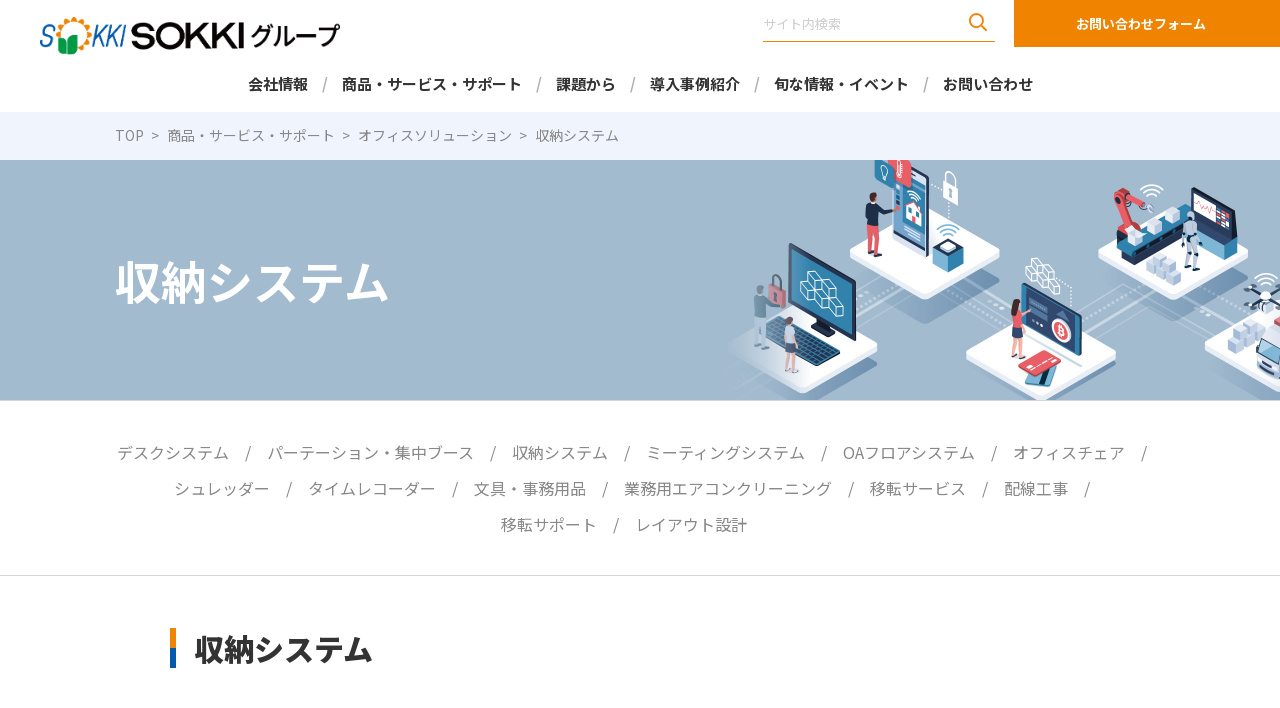

--- FILE ---
content_type: text/html; charset=UTF-8
request_url: https://www.chibasokki.co.jp/product/p210303/
body_size: 11818
content:
<!DOCTYPE html>
<html lang="ja">
<head>
    <meta charset="UTF-8">
    
<meta name="viewport" content="width=device-width, initial-scale=1">

    <meta name="description" content="千葉測器グループはお客様の一番身近なＩＴパートナーです。">
    <meta name="keywords" content="千葉測器,千葉,測量器,OA事務機,コピー,画像,ウォーターネット">

<title>収納システム | 千葉測器オフィシャルサイト</title>
    <!-- favicon.ico -->
    <link type="image/x-icon" rel="shortcut icon" href="https://www.chibasokki.co.jp/favicon.ico" />
        <meta name='robots' content='max-image-preview:large' />
<link rel='dns-prefetch' href='//kit.fontawesome.com' />
<style id='wp-img-auto-sizes-contain-inline-css' type='text/css'>
img:is([sizes=auto i],[sizes^="auto," i]){contain-intrinsic-size:3000px 1500px}
/*# sourceURL=wp-img-auto-sizes-contain-inline-css */
</style>
<style id='wp-emoji-styles-inline-css' type='text/css'>

	img.wp-smiley, img.emoji {
		display: inline !important;
		border: none !important;
		box-shadow: none !important;
		height: 1em !important;
		width: 1em !important;
		margin: 0 0.07em !important;
		vertical-align: -0.1em !important;
		background: none !important;
		padding: 0 !important;
	}
/*# sourceURL=wp-emoji-styles-inline-css */
</style>
<style id='wp-block-library-inline-css' type='text/css'>
:root{--wp-block-synced-color:#7a00df;--wp-block-synced-color--rgb:122,0,223;--wp-bound-block-color:var(--wp-block-synced-color);--wp-editor-canvas-background:#ddd;--wp-admin-theme-color:#007cba;--wp-admin-theme-color--rgb:0,124,186;--wp-admin-theme-color-darker-10:#006ba1;--wp-admin-theme-color-darker-10--rgb:0,107,160.5;--wp-admin-theme-color-darker-20:#005a87;--wp-admin-theme-color-darker-20--rgb:0,90,135;--wp-admin-border-width-focus:2px}@media (min-resolution:192dpi){:root{--wp-admin-border-width-focus:1.5px}}.wp-element-button{cursor:pointer}:root .has-very-light-gray-background-color{background-color:#eee}:root .has-very-dark-gray-background-color{background-color:#313131}:root .has-very-light-gray-color{color:#eee}:root .has-very-dark-gray-color{color:#313131}:root .has-vivid-green-cyan-to-vivid-cyan-blue-gradient-background{background:linear-gradient(135deg,#00d084,#0693e3)}:root .has-purple-crush-gradient-background{background:linear-gradient(135deg,#34e2e4,#4721fb 50%,#ab1dfe)}:root .has-hazy-dawn-gradient-background{background:linear-gradient(135deg,#faaca8,#dad0ec)}:root .has-subdued-olive-gradient-background{background:linear-gradient(135deg,#fafae1,#67a671)}:root .has-atomic-cream-gradient-background{background:linear-gradient(135deg,#fdd79a,#004a59)}:root .has-nightshade-gradient-background{background:linear-gradient(135deg,#330968,#31cdcf)}:root .has-midnight-gradient-background{background:linear-gradient(135deg,#020381,#2874fc)}:root{--wp--preset--font-size--normal:16px;--wp--preset--font-size--huge:42px}.has-regular-font-size{font-size:1em}.has-larger-font-size{font-size:2.625em}.has-normal-font-size{font-size:var(--wp--preset--font-size--normal)}.has-huge-font-size{font-size:var(--wp--preset--font-size--huge)}.has-text-align-center{text-align:center}.has-text-align-left{text-align:left}.has-text-align-right{text-align:right}.has-fit-text{white-space:nowrap!important}#end-resizable-editor-section{display:none}.aligncenter{clear:both}.items-justified-left{justify-content:flex-start}.items-justified-center{justify-content:center}.items-justified-right{justify-content:flex-end}.items-justified-space-between{justify-content:space-between}.screen-reader-text{border:0;clip-path:inset(50%);height:1px;margin:-1px;overflow:hidden;padding:0;position:absolute;width:1px;word-wrap:normal!important}.screen-reader-text:focus{background-color:#ddd;clip-path:none;color:#444;display:block;font-size:1em;height:auto;left:5px;line-height:normal;padding:15px 23px 14px;text-decoration:none;top:5px;width:auto;z-index:100000}html :where(.has-border-color){border-style:solid}html :where([style*=border-top-color]){border-top-style:solid}html :where([style*=border-right-color]){border-right-style:solid}html :where([style*=border-bottom-color]){border-bottom-style:solid}html :where([style*=border-left-color]){border-left-style:solid}html :where([style*=border-width]){border-style:solid}html :where([style*=border-top-width]){border-top-style:solid}html :where([style*=border-right-width]){border-right-style:solid}html :where([style*=border-bottom-width]){border-bottom-style:solid}html :where([style*=border-left-width]){border-left-style:solid}html :where(img[class*=wp-image-]){height:auto;max-width:100%}:where(figure){margin:0 0 1em}html :where(.is-position-sticky){--wp-admin--admin-bar--position-offset:var(--wp-admin--admin-bar--height,0px)}@media screen and (max-width:600px){html :where(.is-position-sticky){--wp-admin--admin-bar--position-offset:0px}}

/*# sourceURL=wp-block-library-inline-css */
</style><style id='wp-block-button-inline-css' type='text/css'>
.wp-block-button__link{align-content:center;box-sizing:border-box;cursor:pointer;display:inline-block;height:100%;text-align:center;word-break:break-word}.wp-block-button__link.aligncenter{text-align:center}.wp-block-button__link.alignright{text-align:right}:where(.wp-block-button__link){border-radius:9999px;box-shadow:none;padding:calc(.667em + 2px) calc(1.333em + 2px);text-decoration:none}.wp-block-button[style*=text-decoration] .wp-block-button__link{text-decoration:inherit}.wp-block-buttons>.wp-block-button.has-custom-width{max-width:none}.wp-block-buttons>.wp-block-button.has-custom-width .wp-block-button__link{width:100%}.wp-block-buttons>.wp-block-button.has-custom-font-size .wp-block-button__link{font-size:inherit}.wp-block-buttons>.wp-block-button.wp-block-button__width-25{width:calc(25% - var(--wp--style--block-gap, .5em)*.75)}.wp-block-buttons>.wp-block-button.wp-block-button__width-50{width:calc(50% - var(--wp--style--block-gap, .5em)*.5)}.wp-block-buttons>.wp-block-button.wp-block-button__width-75{width:calc(75% - var(--wp--style--block-gap, .5em)*.25)}.wp-block-buttons>.wp-block-button.wp-block-button__width-100{flex-basis:100%;width:100%}.wp-block-buttons.is-vertical>.wp-block-button.wp-block-button__width-25{width:25%}.wp-block-buttons.is-vertical>.wp-block-button.wp-block-button__width-50{width:50%}.wp-block-buttons.is-vertical>.wp-block-button.wp-block-button__width-75{width:75%}.wp-block-button.is-style-squared,.wp-block-button__link.wp-block-button.is-style-squared{border-radius:0}.wp-block-button.no-border-radius,.wp-block-button__link.no-border-radius{border-radius:0!important}:root :where(.wp-block-button .wp-block-button__link.is-style-outline),:root :where(.wp-block-button.is-style-outline>.wp-block-button__link){border:2px solid;padding:.667em 1.333em}:root :where(.wp-block-button .wp-block-button__link.is-style-outline:not(.has-text-color)),:root :where(.wp-block-button.is-style-outline>.wp-block-button__link:not(.has-text-color)){color:currentColor}:root :where(.wp-block-button .wp-block-button__link.is-style-outline:not(.has-background)),:root :where(.wp-block-button.is-style-outline>.wp-block-button__link:not(.has-background)){background-color:initial;background-image:none}
/*# sourceURL=https://www.chibasokki.co.jp/cskwp/wp-includes/blocks/button/style.min.css */
</style>
<style id='wp-block-heading-inline-css' type='text/css'>
h1:where(.wp-block-heading).has-background,h2:where(.wp-block-heading).has-background,h3:where(.wp-block-heading).has-background,h4:where(.wp-block-heading).has-background,h5:where(.wp-block-heading).has-background,h6:where(.wp-block-heading).has-background{padding:1.25em 2.375em}h1.has-text-align-left[style*=writing-mode]:where([style*=vertical-lr]),h1.has-text-align-right[style*=writing-mode]:where([style*=vertical-rl]),h2.has-text-align-left[style*=writing-mode]:where([style*=vertical-lr]),h2.has-text-align-right[style*=writing-mode]:where([style*=vertical-rl]),h3.has-text-align-left[style*=writing-mode]:where([style*=vertical-lr]),h3.has-text-align-right[style*=writing-mode]:where([style*=vertical-rl]),h4.has-text-align-left[style*=writing-mode]:where([style*=vertical-lr]),h4.has-text-align-right[style*=writing-mode]:where([style*=vertical-rl]),h5.has-text-align-left[style*=writing-mode]:where([style*=vertical-lr]),h5.has-text-align-right[style*=writing-mode]:where([style*=vertical-rl]),h6.has-text-align-left[style*=writing-mode]:where([style*=vertical-lr]),h6.has-text-align-right[style*=writing-mode]:where([style*=vertical-rl]){rotate:180deg}
/*# sourceURL=https://www.chibasokki.co.jp/cskwp/wp-includes/blocks/heading/style.min.css */
</style>
<style id='wp-block-image-inline-css' type='text/css'>
.wp-block-image>a,.wp-block-image>figure>a{display:inline-block}.wp-block-image img{box-sizing:border-box;height:auto;max-width:100%;vertical-align:bottom}@media not (prefers-reduced-motion){.wp-block-image img.hide{visibility:hidden}.wp-block-image img.show{animation:show-content-image .4s}}.wp-block-image[style*=border-radius] img,.wp-block-image[style*=border-radius]>a{border-radius:inherit}.wp-block-image.has-custom-border img{box-sizing:border-box}.wp-block-image.aligncenter{text-align:center}.wp-block-image.alignfull>a,.wp-block-image.alignwide>a{width:100%}.wp-block-image.alignfull img,.wp-block-image.alignwide img{height:auto;width:100%}.wp-block-image .aligncenter,.wp-block-image .alignleft,.wp-block-image .alignright,.wp-block-image.aligncenter,.wp-block-image.alignleft,.wp-block-image.alignright{display:table}.wp-block-image .aligncenter>figcaption,.wp-block-image .alignleft>figcaption,.wp-block-image .alignright>figcaption,.wp-block-image.aligncenter>figcaption,.wp-block-image.alignleft>figcaption,.wp-block-image.alignright>figcaption{caption-side:bottom;display:table-caption}.wp-block-image .alignleft{float:left;margin:.5em 1em .5em 0}.wp-block-image .alignright{float:right;margin:.5em 0 .5em 1em}.wp-block-image .aligncenter{margin-left:auto;margin-right:auto}.wp-block-image :where(figcaption){margin-bottom:1em;margin-top:.5em}.wp-block-image.is-style-circle-mask img{border-radius:9999px}@supports ((-webkit-mask-image:none) or (mask-image:none)) or (-webkit-mask-image:none){.wp-block-image.is-style-circle-mask img{border-radius:0;-webkit-mask-image:url('data:image/svg+xml;utf8,<svg viewBox="0 0 100 100" xmlns="http://www.w3.org/2000/svg"><circle cx="50" cy="50" r="50"/></svg>');mask-image:url('data:image/svg+xml;utf8,<svg viewBox="0 0 100 100" xmlns="http://www.w3.org/2000/svg"><circle cx="50" cy="50" r="50"/></svg>');mask-mode:alpha;-webkit-mask-position:center;mask-position:center;-webkit-mask-repeat:no-repeat;mask-repeat:no-repeat;-webkit-mask-size:contain;mask-size:contain}}:root :where(.wp-block-image.is-style-rounded img,.wp-block-image .is-style-rounded img){border-radius:9999px}.wp-block-image figure{margin:0}.wp-lightbox-container{display:flex;flex-direction:column;position:relative}.wp-lightbox-container img{cursor:zoom-in}.wp-lightbox-container img:hover+button{opacity:1}.wp-lightbox-container button{align-items:center;backdrop-filter:blur(16px) saturate(180%);background-color:#5a5a5a40;border:none;border-radius:4px;cursor:zoom-in;display:flex;height:20px;justify-content:center;opacity:0;padding:0;position:absolute;right:16px;text-align:center;top:16px;width:20px;z-index:100}@media not (prefers-reduced-motion){.wp-lightbox-container button{transition:opacity .2s ease}}.wp-lightbox-container button:focus-visible{outline:3px auto #5a5a5a40;outline:3px auto -webkit-focus-ring-color;outline-offset:3px}.wp-lightbox-container button:hover{cursor:pointer;opacity:1}.wp-lightbox-container button:focus{opacity:1}.wp-lightbox-container button:focus,.wp-lightbox-container button:hover,.wp-lightbox-container button:not(:hover):not(:active):not(.has-background){background-color:#5a5a5a40;border:none}.wp-lightbox-overlay{box-sizing:border-box;cursor:zoom-out;height:100vh;left:0;overflow:hidden;position:fixed;top:0;visibility:hidden;width:100%;z-index:100000}.wp-lightbox-overlay .close-button{align-items:center;cursor:pointer;display:flex;justify-content:center;min-height:40px;min-width:40px;padding:0;position:absolute;right:calc(env(safe-area-inset-right) + 16px);top:calc(env(safe-area-inset-top) + 16px);z-index:5000000}.wp-lightbox-overlay .close-button:focus,.wp-lightbox-overlay .close-button:hover,.wp-lightbox-overlay .close-button:not(:hover):not(:active):not(.has-background){background:none;border:none}.wp-lightbox-overlay .lightbox-image-container{height:var(--wp--lightbox-container-height);left:50%;overflow:hidden;position:absolute;top:50%;transform:translate(-50%,-50%);transform-origin:top left;width:var(--wp--lightbox-container-width);z-index:9999999999}.wp-lightbox-overlay .wp-block-image{align-items:center;box-sizing:border-box;display:flex;height:100%;justify-content:center;margin:0;position:relative;transform-origin:0 0;width:100%;z-index:3000000}.wp-lightbox-overlay .wp-block-image img{height:var(--wp--lightbox-image-height);min-height:var(--wp--lightbox-image-height);min-width:var(--wp--lightbox-image-width);width:var(--wp--lightbox-image-width)}.wp-lightbox-overlay .wp-block-image figcaption{display:none}.wp-lightbox-overlay button{background:none;border:none}.wp-lightbox-overlay .scrim{background-color:#fff;height:100%;opacity:.9;position:absolute;width:100%;z-index:2000000}.wp-lightbox-overlay.active{visibility:visible}@media not (prefers-reduced-motion){.wp-lightbox-overlay.active{animation:turn-on-visibility .25s both}.wp-lightbox-overlay.active img{animation:turn-on-visibility .35s both}.wp-lightbox-overlay.show-closing-animation:not(.active){animation:turn-off-visibility .35s both}.wp-lightbox-overlay.show-closing-animation:not(.active) img{animation:turn-off-visibility .25s both}.wp-lightbox-overlay.zoom.active{animation:none;opacity:1;visibility:visible}.wp-lightbox-overlay.zoom.active .lightbox-image-container{animation:lightbox-zoom-in .4s}.wp-lightbox-overlay.zoom.active .lightbox-image-container img{animation:none}.wp-lightbox-overlay.zoom.active .scrim{animation:turn-on-visibility .4s forwards}.wp-lightbox-overlay.zoom.show-closing-animation:not(.active){animation:none}.wp-lightbox-overlay.zoom.show-closing-animation:not(.active) .lightbox-image-container{animation:lightbox-zoom-out .4s}.wp-lightbox-overlay.zoom.show-closing-animation:not(.active) .lightbox-image-container img{animation:none}.wp-lightbox-overlay.zoom.show-closing-animation:not(.active) .scrim{animation:turn-off-visibility .4s forwards}}@keyframes show-content-image{0%{visibility:hidden}99%{visibility:hidden}to{visibility:visible}}@keyframes turn-on-visibility{0%{opacity:0}to{opacity:1}}@keyframes turn-off-visibility{0%{opacity:1;visibility:visible}99%{opacity:0;visibility:visible}to{opacity:0;visibility:hidden}}@keyframes lightbox-zoom-in{0%{transform:translate(calc((-100vw + var(--wp--lightbox-scrollbar-width))/2 + var(--wp--lightbox-initial-left-position)),calc(-50vh + var(--wp--lightbox-initial-top-position))) scale(var(--wp--lightbox-scale))}to{transform:translate(-50%,-50%) scale(1)}}@keyframes lightbox-zoom-out{0%{transform:translate(-50%,-50%) scale(1);visibility:visible}99%{visibility:visible}to{transform:translate(calc((-100vw + var(--wp--lightbox-scrollbar-width))/2 + var(--wp--lightbox-initial-left-position)),calc(-50vh + var(--wp--lightbox-initial-top-position))) scale(var(--wp--lightbox-scale));visibility:hidden}}
/*# sourceURL=https://www.chibasokki.co.jp/cskwp/wp-includes/blocks/image/style.min.css */
</style>
<style id='wp-block-image-theme-inline-css' type='text/css'>
:root :where(.wp-block-image figcaption){color:#555;font-size:13px;text-align:center}.is-dark-theme :root :where(.wp-block-image figcaption){color:#ffffffa6}.wp-block-image{margin:0 0 1em}
/*# sourceURL=https://www.chibasokki.co.jp/cskwp/wp-includes/blocks/image/theme.min.css */
</style>
<style id='wp-block-buttons-inline-css' type='text/css'>
.wp-block-buttons{box-sizing:border-box}.wp-block-buttons.is-vertical{flex-direction:column}.wp-block-buttons.is-vertical>.wp-block-button:last-child{margin-bottom:0}.wp-block-buttons>.wp-block-button{display:inline-block;margin:0}.wp-block-buttons.is-content-justification-left{justify-content:flex-start}.wp-block-buttons.is-content-justification-left.is-vertical{align-items:flex-start}.wp-block-buttons.is-content-justification-center{justify-content:center}.wp-block-buttons.is-content-justification-center.is-vertical{align-items:center}.wp-block-buttons.is-content-justification-right{justify-content:flex-end}.wp-block-buttons.is-content-justification-right.is-vertical{align-items:flex-end}.wp-block-buttons.is-content-justification-space-between{justify-content:space-between}.wp-block-buttons.aligncenter{text-align:center}.wp-block-buttons:not(.is-content-justification-space-between,.is-content-justification-right,.is-content-justification-left,.is-content-justification-center) .wp-block-button.aligncenter{margin-left:auto;margin-right:auto;width:100%}.wp-block-buttons[style*=text-decoration] .wp-block-button,.wp-block-buttons[style*=text-decoration] .wp-block-button__link{text-decoration:inherit}.wp-block-buttons.has-custom-font-size .wp-block-button__link{font-size:inherit}.wp-block-buttons .wp-block-button__link{width:100%}.wp-block-button.aligncenter{text-align:center}
/*# sourceURL=https://www.chibasokki.co.jp/cskwp/wp-includes/blocks/buttons/style.min.css */
</style>
<style id='wp-block-columns-inline-css' type='text/css'>
.wp-block-columns{box-sizing:border-box;display:flex;flex-wrap:wrap!important}@media (min-width:782px){.wp-block-columns{flex-wrap:nowrap!important}}.wp-block-columns{align-items:normal!important}.wp-block-columns.are-vertically-aligned-top{align-items:flex-start}.wp-block-columns.are-vertically-aligned-center{align-items:center}.wp-block-columns.are-vertically-aligned-bottom{align-items:flex-end}@media (max-width:781px){.wp-block-columns:not(.is-not-stacked-on-mobile)>.wp-block-column{flex-basis:100%!important}}@media (min-width:782px){.wp-block-columns:not(.is-not-stacked-on-mobile)>.wp-block-column{flex-basis:0;flex-grow:1}.wp-block-columns:not(.is-not-stacked-on-mobile)>.wp-block-column[style*=flex-basis]{flex-grow:0}}.wp-block-columns.is-not-stacked-on-mobile{flex-wrap:nowrap!important}.wp-block-columns.is-not-stacked-on-mobile>.wp-block-column{flex-basis:0;flex-grow:1}.wp-block-columns.is-not-stacked-on-mobile>.wp-block-column[style*=flex-basis]{flex-grow:0}:where(.wp-block-columns){margin-bottom:1.75em}:where(.wp-block-columns.has-background){padding:1.25em 2.375em}.wp-block-column{flex-grow:1;min-width:0;overflow-wrap:break-word;word-break:break-word}.wp-block-column.is-vertically-aligned-top{align-self:flex-start}.wp-block-column.is-vertically-aligned-center{align-self:center}.wp-block-column.is-vertically-aligned-bottom{align-self:flex-end}.wp-block-column.is-vertically-aligned-stretch{align-self:stretch}.wp-block-column.is-vertically-aligned-bottom,.wp-block-column.is-vertically-aligned-center,.wp-block-column.is-vertically-aligned-top{width:100%}
/*# sourceURL=https://www.chibasokki.co.jp/cskwp/wp-includes/blocks/columns/style.min.css */
</style>
<style id='wp-block-paragraph-inline-css' type='text/css'>
.is-small-text{font-size:.875em}.is-regular-text{font-size:1em}.is-large-text{font-size:2.25em}.is-larger-text{font-size:3em}.has-drop-cap:not(:focus):first-letter{float:left;font-size:8.4em;font-style:normal;font-weight:100;line-height:.68;margin:.05em .1em 0 0;text-transform:uppercase}body.rtl .has-drop-cap:not(:focus):first-letter{float:none;margin-left:.1em}p.has-drop-cap.has-background{overflow:hidden}:root :where(p.has-background){padding:1.25em 2.375em}:where(p.has-text-color:not(.has-link-color)) a{color:inherit}p.has-text-align-left[style*="writing-mode:vertical-lr"],p.has-text-align-right[style*="writing-mode:vertical-rl"]{rotate:180deg}
/*# sourceURL=https://www.chibasokki.co.jp/cskwp/wp-includes/blocks/paragraph/style.min.css */
</style>
<style id='wp-block-spacer-inline-css' type='text/css'>
.wp-block-spacer{clear:both}
/*# sourceURL=https://www.chibasokki.co.jp/cskwp/wp-includes/blocks/spacer/style.min.css */
</style>
<style id='global-styles-inline-css' type='text/css'>
:root{--wp--preset--aspect-ratio--square: 1;--wp--preset--aspect-ratio--4-3: 4/3;--wp--preset--aspect-ratio--3-4: 3/4;--wp--preset--aspect-ratio--3-2: 3/2;--wp--preset--aspect-ratio--2-3: 2/3;--wp--preset--aspect-ratio--16-9: 16/9;--wp--preset--aspect-ratio--9-16: 9/16;--wp--preset--color--black: #000000;--wp--preset--color--cyan-bluish-gray: #abb8c3;--wp--preset--color--white: #ffffff;--wp--preset--color--pale-pink: #f78da7;--wp--preset--color--vivid-red: #cf2e2e;--wp--preset--color--luminous-vivid-orange: #ff6900;--wp--preset--color--luminous-vivid-amber: #fcb900;--wp--preset--color--light-green-cyan: #7bdcb5;--wp--preset--color--vivid-green-cyan: #00d084;--wp--preset--color--pale-cyan-blue: #8ed1fc;--wp--preset--color--vivid-cyan-blue: #0693e3;--wp--preset--color--vivid-purple: #9b51e0;--wp--preset--gradient--vivid-cyan-blue-to-vivid-purple: linear-gradient(135deg,rgb(6,147,227) 0%,rgb(155,81,224) 100%);--wp--preset--gradient--light-green-cyan-to-vivid-green-cyan: linear-gradient(135deg,rgb(122,220,180) 0%,rgb(0,208,130) 100%);--wp--preset--gradient--luminous-vivid-amber-to-luminous-vivid-orange: linear-gradient(135deg,rgb(252,185,0) 0%,rgb(255,105,0) 100%);--wp--preset--gradient--luminous-vivid-orange-to-vivid-red: linear-gradient(135deg,rgb(255,105,0) 0%,rgb(207,46,46) 100%);--wp--preset--gradient--very-light-gray-to-cyan-bluish-gray: linear-gradient(135deg,rgb(238,238,238) 0%,rgb(169,184,195) 100%);--wp--preset--gradient--cool-to-warm-spectrum: linear-gradient(135deg,rgb(74,234,220) 0%,rgb(151,120,209) 20%,rgb(207,42,186) 40%,rgb(238,44,130) 60%,rgb(251,105,98) 80%,rgb(254,248,76) 100%);--wp--preset--gradient--blush-light-purple: linear-gradient(135deg,rgb(255,206,236) 0%,rgb(152,150,240) 100%);--wp--preset--gradient--blush-bordeaux: linear-gradient(135deg,rgb(254,205,165) 0%,rgb(254,45,45) 50%,rgb(107,0,62) 100%);--wp--preset--gradient--luminous-dusk: linear-gradient(135deg,rgb(255,203,112) 0%,rgb(199,81,192) 50%,rgb(65,88,208) 100%);--wp--preset--gradient--pale-ocean: linear-gradient(135deg,rgb(255,245,203) 0%,rgb(182,227,212) 50%,rgb(51,167,181) 100%);--wp--preset--gradient--electric-grass: linear-gradient(135deg,rgb(202,248,128) 0%,rgb(113,206,126) 100%);--wp--preset--gradient--midnight: linear-gradient(135deg,rgb(2,3,129) 0%,rgb(40,116,252) 100%);--wp--preset--font-size--small: 13px;--wp--preset--font-size--medium: 20px;--wp--preset--font-size--large: 36px;--wp--preset--font-size--x-large: 42px;--wp--preset--spacing--20: 0.44rem;--wp--preset--spacing--30: 0.67rem;--wp--preset--spacing--40: 1rem;--wp--preset--spacing--50: 1.5rem;--wp--preset--spacing--60: 2.25rem;--wp--preset--spacing--70: 3.38rem;--wp--preset--spacing--80: 5.06rem;--wp--preset--shadow--natural: 6px 6px 9px rgba(0, 0, 0, 0.2);--wp--preset--shadow--deep: 12px 12px 50px rgba(0, 0, 0, 0.4);--wp--preset--shadow--sharp: 6px 6px 0px rgba(0, 0, 0, 0.2);--wp--preset--shadow--outlined: 6px 6px 0px -3px rgb(255, 255, 255), 6px 6px rgb(0, 0, 0);--wp--preset--shadow--crisp: 6px 6px 0px rgb(0, 0, 0);}:where(.is-layout-flex){gap: 0.5em;}:where(.is-layout-grid){gap: 0.5em;}body .is-layout-flex{display: flex;}.is-layout-flex{flex-wrap: wrap;align-items: center;}.is-layout-flex > :is(*, div){margin: 0;}body .is-layout-grid{display: grid;}.is-layout-grid > :is(*, div){margin: 0;}:where(.wp-block-columns.is-layout-flex){gap: 2em;}:where(.wp-block-columns.is-layout-grid){gap: 2em;}:where(.wp-block-post-template.is-layout-flex){gap: 1.25em;}:where(.wp-block-post-template.is-layout-grid){gap: 1.25em;}.has-black-color{color: var(--wp--preset--color--black) !important;}.has-cyan-bluish-gray-color{color: var(--wp--preset--color--cyan-bluish-gray) !important;}.has-white-color{color: var(--wp--preset--color--white) !important;}.has-pale-pink-color{color: var(--wp--preset--color--pale-pink) !important;}.has-vivid-red-color{color: var(--wp--preset--color--vivid-red) !important;}.has-luminous-vivid-orange-color{color: var(--wp--preset--color--luminous-vivid-orange) !important;}.has-luminous-vivid-amber-color{color: var(--wp--preset--color--luminous-vivid-amber) !important;}.has-light-green-cyan-color{color: var(--wp--preset--color--light-green-cyan) !important;}.has-vivid-green-cyan-color{color: var(--wp--preset--color--vivid-green-cyan) !important;}.has-pale-cyan-blue-color{color: var(--wp--preset--color--pale-cyan-blue) !important;}.has-vivid-cyan-blue-color{color: var(--wp--preset--color--vivid-cyan-blue) !important;}.has-vivid-purple-color{color: var(--wp--preset--color--vivid-purple) !important;}.has-black-background-color{background-color: var(--wp--preset--color--black) !important;}.has-cyan-bluish-gray-background-color{background-color: var(--wp--preset--color--cyan-bluish-gray) !important;}.has-white-background-color{background-color: var(--wp--preset--color--white) !important;}.has-pale-pink-background-color{background-color: var(--wp--preset--color--pale-pink) !important;}.has-vivid-red-background-color{background-color: var(--wp--preset--color--vivid-red) !important;}.has-luminous-vivid-orange-background-color{background-color: var(--wp--preset--color--luminous-vivid-orange) !important;}.has-luminous-vivid-amber-background-color{background-color: var(--wp--preset--color--luminous-vivid-amber) !important;}.has-light-green-cyan-background-color{background-color: var(--wp--preset--color--light-green-cyan) !important;}.has-vivid-green-cyan-background-color{background-color: var(--wp--preset--color--vivid-green-cyan) !important;}.has-pale-cyan-blue-background-color{background-color: var(--wp--preset--color--pale-cyan-blue) !important;}.has-vivid-cyan-blue-background-color{background-color: var(--wp--preset--color--vivid-cyan-blue) !important;}.has-vivid-purple-background-color{background-color: var(--wp--preset--color--vivid-purple) !important;}.has-black-border-color{border-color: var(--wp--preset--color--black) !important;}.has-cyan-bluish-gray-border-color{border-color: var(--wp--preset--color--cyan-bluish-gray) !important;}.has-white-border-color{border-color: var(--wp--preset--color--white) !important;}.has-pale-pink-border-color{border-color: var(--wp--preset--color--pale-pink) !important;}.has-vivid-red-border-color{border-color: var(--wp--preset--color--vivid-red) !important;}.has-luminous-vivid-orange-border-color{border-color: var(--wp--preset--color--luminous-vivid-orange) !important;}.has-luminous-vivid-amber-border-color{border-color: var(--wp--preset--color--luminous-vivid-amber) !important;}.has-light-green-cyan-border-color{border-color: var(--wp--preset--color--light-green-cyan) !important;}.has-vivid-green-cyan-border-color{border-color: var(--wp--preset--color--vivid-green-cyan) !important;}.has-pale-cyan-blue-border-color{border-color: var(--wp--preset--color--pale-cyan-blue) !important;}.has-vivid-cyan-blue-border-color{border-color: var(--wp--preset--color--vivid-cyan-blue) !important;}.has-vivid-purple-border-color{border-color: var(--wp--preset--color--vivid-purple) !important;}.has-vivid-cyan-blue-to-vivid-purple-gradient-background{background: var(--wp--preset--gradient--vivid-cyan-blue-to-vivid-purple) !important;}.has-light-green-cyan-to-vivid-green-cyan-gradient-background{background: var(--wp--preset--gradient--light-green-cyan-to-vivid-green-cyan) !important;}.has-luminous-vivid-amber-to-luminous-vivid-orange-gradient-background{background: var(--wp--preset--gradient--luminous-vivid-amber-to-luminous-vivid-orange) !important;}.has-luminous-vivid-orange-to-vivid-red-gradient-background{background: var(--wp--preset--gradient--luminous-vivid-orange-to-vivid-red) !important;}.has-very-light-gray-to-cyan-bluish-gray-gradient-background{background: var(--wp--preset--gradient--very-light-gray-to-cyan-bluish-gray) !important;}.has-cool-to-warm-spectrum-gradient-background{background: var(--wp--preset--gradient--cool-to-warm-spectrum) !important;}.has-blush-light-purple-gradient-background{background: var(--wp--preset--gradient--blush-light-purple) !important;}.has-blush-bordeaux-gradient-background{background: var(--wp--preset--gradient--blush-bordeaux) !important;}.has-luminous-dusk-gradient-background{background: var(--wp--preset--gradient--luminous-dusk) !important;}.has-pale-ocean-gradient-background{background: var(--wp--preset--gradient--pale-ocean) !important;}.has-electric-grass-gradient-background{background: var(--wp--preset--gradient--electric-grass) !important;}.has-midnight-gradient-background{background: var(--wp--preset--gradient--midnight) !important;}.has-small-font-size{font-size: var(--wp--preset--font-size--small) !important;}.has-medium-font-size{font-size: var(--wp--preset--font-size--medium) !important;}.has-large-font-size{font-size: var(--wp--preset--font-size--large) !important;}.has-x-large-font-size{font-size: var(--wp--preset--font-size--x-large) !important;}
:where(.wp-block-columns.is-layout-flex){gap: 2em;}:where(.wp-block-columns.is-layout-grid){gap: 2em;}
/*# sourceURL=global-styles-inline-css */
</style>
<style id='core-block-supports-inline-css' type='text/css'>
.wp-container-core-columns-is-layout-9d6595d7{flex-wrap:nowrap;}
/*# sourceURL=core-block-supports-inline-css */
</style>

<style id='classic-theme-styles-inline-css' type='text/css'>
/*! This file is auto-generated */
.wp-block-button__link{color:#fff;background-color:#32373c;border-radius:9999px;box-shadow:none;text-decoration:none;padding:calc(.667em + 2px) calc(1.333em + 2px);font-size:1.125em}.wp-block-file__button{background:#32373c;color:#fff;text-decoration:none}
/*# sourceURL=/wp-includes/css/classic-themes.min.css */
</style>
<link rel='stylesheet' id='crp-style-grid-css' href='https://www.chibasokki.co.jp/cskwp/wp-content/plugins/contextual-related-posts/css/grid.min.css' type='text/css' media='all' />
<style id='crp-style-grid-inline-css' type='text/css'>

			.crp_related.crp-grid ul li a.crp_link {
				grid-template-rows: 150px auto;
			}
			.crp_related.crp-grid ul {
				grid-template-columns: repeat(auto-fill, minmax(150px, 1fr));
			}
			
/*# sourceURL=crp-style-grid-inline-css */
</style>
<link rel='stylesheet' id='original-common-css' href='https://www.chibasokki.co.jp/chibasokki/css/common/import.css' type='text/css' media='all' />
<script type="text/javascript" src="https://www.chibasokki.co.jp/chibasokki/lib/jquery-3.4.1.min.js" id="jquery-js"></script>
<script type="text/javascript" src="https://www.chibasokki.co.jp/chibasokki/js/common.js" id="original-common-js"></script>
<script type="text/javascript" src="https://www.chibasokki.co.jp/chibasokki/js/accordion.js" id="accordion-localNav-js"></script>
<link rel="canonical" href="https://www.chibasokki.co.jp/product/p210303/" />
<link rel='shortlink' href='https://www.chibasokki.co.jp/?p=439' />
		<style type="text/css" id="wp-custom-css">
			.img { max-width: 100%; height:auto; }		</style>
		
    <!-- Google Tag Manager -->
    <script>(function(w,d,s,l,i){w[l]=w[l]||[];w[l].push({'gtm.start':
                new Date().getTime(),event:'gtm.js'});var f=d.getElementsByTagName(s)[0],
                j=d.createElement(s),dl=l!='dataLayer'?'&l='+l:'';
                j.async=true;
                j.src='https://www.googletagmanager.com/gtm.js?id='+i+dl;
                f.parentNode.insertBefore(j,f);})(window,document,'script','dataLayer','GTM-MHDH42K');
    </script>
    <!-- End Google Tag Manager -->

    <!-- Google Tag Manager -->
    <script>(function(w,d,s,l,i){w[l]=w[l]||[];w[l].push({'gtm.start':
                new Date().getTime(),event:'gtm.js'});var f=d.getElementsByTagName(s)[0],
                j=d.createElement(s),dl=l!='dataLayer'?'&l='+l:'';
                j.async=true;j.src='https://www.googletagmanager.com/gtm.js?id='+i+dl;
                f.parentNode.insertBefore(j,f);})(window,document,'script','dataLayer','GTM-NPWKMVC');
    </script>
    <!-- End Google Tag Manager -->

</head>

<body id="product">
    
    <!-- Google Tag Manager (noscript) -->
    <noscript><iframe src="https://www.googletagmanager.com/ns.html?id=GTM-MHDH42K" height="0" width="0" style="display:none;visibility:hidden"></iframe></noscript>
    <!-- End Google Tag Manager (noscript) -->

    <!-- Google Tag Manager (noscript) -->
    <noscript><iframe src="https://www.googletagmanager.com/ns.html?id=GTM-NPWKMVC" height="0" width="0" style="display:none;visibility:hidden"></iframe></noscript>
    <!-- End Google Tag Manager (noscript) -->




<header id="header">
    <div id="header_inner">
        <div id="header_logo">
            <a href="https://www.chibasokki.co.jp"><img src="/chibasokki/img/common/logo.svg" alt="千葉測器グループ"></a>
        </div>
        <div id="hamburgerMenu">
            <div id="hamburgerMenuIcon">
                <div>
                    <span></span>
                    <span></span>
                    <span></span>
                </div>
            </div>
        </div>
        <div id="gnav">
            <div class="gnav_subMenu">
                <form action="https://www.chibasokki.co.jp/search/" class="gnav_search">
                    <input type="text" name="q" placeholder="サイト内検索" class="gnav_search_query">
                    <button type="submit" class="gnav_search_btn"><i class="far fa-search"></i></button>
                </form>
                <dl class="gnav_contact">
                    <dt><a href="https://www.chibasokki.co.jp/inquiry/">お問い合わせフォーム</a></dt>
                </dl>
            </div>

            <ul class="gnav_list">
                <li class="gnav_list_item">
                <a href="https://www.chibasokki.co.jp/corporation/" class="haveChild">会社情報</a>
                <ul class="gnav_lowerlist">
                                            <li class="gnav_lowerlist_item">
                            <a href="https://www.chibasokki.co.jp/corporation/greeting/">ご挨拶</a>
                        </li>
                                            <li class="gnav_lowerlist_item">
                            <a href="https://www.chibasokki.co.jp/corporation/philosophy/">理念・方針</a>
                        </li>
                                            <li class="gnav_lowerlist_item">
                            <a href="https://www.chibasokki.co.jp/corporation/overview/">会社概要</a>
                        </li>
                                            <li class="gnav_lowerlist_item">
                            <a href="https://www.chibasokki.co.jp/corporation/base/">営業拠点</a>
                        </li>
                                            <li class="gnav_lowerlist_item">
                            <a href="https://www.chibasokki.co.jp/corporation/related/">関連会社</a>
                        </li>
                                            <li class="gnav_lowerlist_item">
                            <a href="https://www.chibasokki.co.jp/corporation/sokkidx/">DX方針（SOKKI DX）</a>
                        </li>
                                            <li class="gnav_lowerlist_item">
                            <a href="https://www.chibasokki.co.jp/corporation/history/">沿革</a>
                        </li>
                                            <li class="gnav_lowerlist_item">
                            <a href="https://www.chibasokki.co.jp/corporation/csr/">CSR</a>
                        </li>
                                            <li class="gnav_lowerlist_item">
                            <a href="https://www.chibasokki.co.jp/corporation/bpois/">情報セキュリティ基本方針</a>
                        </li>
                                    </ul>
            </li>
                <li class="gnav_list_item">
                <a href="https://www.chibasokki.co.jp/product/" class="haveChild">商品・サービス・サポート</a>
                <ul class="gnav_lowerlist">
                                            <li class="gnav_lowerlist_item">
                            <a href="https://www.chibasokki.co.jp/product_cat/servicesupport/">サービス＆サポート</a>
                        </li>
                                            <li class="gnav_lowerlist_item">
                            <a href="https://www.chibasokki.co.jp/product_cat/business/">ビジネスソリューション</a>
                        </li>
                                            <li class="gnav_lowerlist_item">
                            <a href="https://www.chibasokki.co.jp/product_cat/itsolution/">ITソリューション</a>
                        </li>
                                            <li class="gnav_lowerlist_item">
                            <a href="https://www.chibasokki.co.jp/product_cat/office/">オフィスソリューション</a>
                        </li>
                                            <li class="gnav_lowerlist_item">
                            <a href="https://www.chibasokki.co.jp/product_cat/smartinfra/">建設ソリューション</a>
                        </li>
                                            <li class="gnav_lowerlist_item">
                            <a href="https://www.chibasokki.co.jp/product_cat/document/">ドキュメントソリューション</a>
                        </li>
                                            <li class="gnav_lowerlist_item">
                            <a href="https://www.chibasokki.co.jp/product_cat/healthcare/">ヘルスケア</a>
                        </li>
                                            <li class="gnav_lowerlist_item">
                            <a href="https://www.chibasokki.co.jp/product_cat/environment/">環境ソリューション</a>
                        </li>
                                    </ul>
            </li>
                <li class="gnav_list_item">
                <a href="https://www.chibasokki.co.jp/theme/" class="haveChild">課題から</a>
                <ul class="gnav_lowerlist">
                                            <li class="gnav_lowerlist_item">
                            <a href="https://www.chibasokki.co.jp/task_tag/printsupport/">印刷や文書管理のお手伝い</a>
                        </li>
                                            <li class="gnav_lowerlist_item">
                            <a href="https://www.chibasokki.co.jp/task_tag/efficiencysupport/">業務効率化のお手伝い</a>
                        </li>
                                            <li class="gnav_lowerlist_item">
                            <a href="https://www.chibasokki.co.jp/task_tag/laborsupport/">現場省力化のお手伝い</a>
                        </li>
                                            <li class="gnav_lowerlist_item">
                            <a href="https://www.chibasokki.co.jp/task_tag/healthsupport/">社員の健康を守るお手伝い</a>
                        </li>
                                            <li class="gnav_lowerlist_item">
                            <a href="https://www.chibasokki.co.jp/task_tag/shortagesupport/">人手不足を補うお手伝い</a>
                        </li>
                                            <li class="gnav_lowerlist_item">
                            <a href="https://www.chibasokki.co.jp/task_tag/itsupport/">ITのお困りごとをお手伝い</a>
                        </li>
                                            <li class="gnav_lowerlist_item">
                            <a href="https://www.chibasokki.co.jp/task_tag/worksupport/">新ワークスタイルのお手伝い</a>
                        </li>
                                            <li class="gnav_lowerlist_item">
                            <a href="https://www.chibasokki.co.jp/task_tag/continuitysupport/">事業継続に関するお手伝い</a>
                        </li>
                                            <li class="gnav_lowerlist_item">
                            <a href="https://www.chibasokki.co.jp/task_tag/speedsupport/">困ったときのスピード対応</a>
                        </li>
                                    </ul>
            </li>
                <li class="gnav_list_item">
                <a href="https://www.chibasokki.co.jp/case/" class="haveChild">導入事例紹介</a>
                <ul class="gnav_lowerlist">
                                            <li class="gnav_lowerlist_item">
                            <a href="https://www.chibasokki.co.jp/case/casestudy2/">多様な環境に対応するバラクーダバックアップでBCP対策とランサムウェア対策を</a>
                        </li>
                                            <li class="gnav_lowerlist_item">
                            <a href="https://www.chibasokki.co.jp/case/casestudy1/">オフィスワークとテレワークの良いとこ取り</a>
                        </li>
                                    </ul>
            </li>
                <li class="gnav_list_item">
                <a href="https://www.chibasokki.co.jp/info/" >旬な情報・イベント</a>
                <ul class="gnav_lowerlist">
                                    </ul>
            </li>
                <li class="gnav_list_item">
                <a href="https://www.chibasokki.co.jp/inquiry/" >お問い合わせ</a>
                <ul class="gnav_lowerlist">
                                    </ul>
            </li>
                </ul>
        </div>
        <div id="gnavSpBack"></div>
    </div>
</header>
    
<main>
        <div id="breadCrumbs">
            <ul>
                <li><a href="https://www.chibasokki.co.jp">TOP</a></li>
                <li><a href="https://www.chibasokki.co.jp/product/">商品・サービス・サポート</a></li>
                <li><a href="https://www.chibasokki.co.jp/product_cat/office/">オフィスソリューション</a></li>
                <li>収納システム</li>
            </ul>
        </div><!-- breadCrumbs -->

        <div id="pageTitle">
            <h1>収納システム</h1>
        </div><!-- pageTitle -->


    <div id="localNav">
        <div id="localNav_category">商品・サービス・サポート</div>
            <ul id="localNav_list">
            <li><a href="https://www.chibasokki.co.jp/product/p210301/" class="categoryLink_item">デスクシステム</a></li>
            <li><a href="https://www.chibasokki.co.jp/product/p210302/" class="categoryLink_item">パーテーション・集中ブース</a></li>
            <li><a href="https://www.chibasokki.co.jp/product/p210303/" class="categoryLink_item">収納システム</a></li>
            <li><a href="https://www.chibasokki.co.jp/product/p210304/" class="categoryLink_item">ミーティングシステム</a></li>
            <li><a href="https://www.chibasokki.co.jp/product/p210305/" class="categoryLink_item">OAフロアシステム</a></li>
            <li><a href="https://www.chibasokki.co.jp/product/p210306/" class="categoryLink_item">オフィスチェア</a></li>
            <li><a href="https://www.chibasokki.co.jp/product/p210308/" class="categoryLink_item">シュレッダー</a></li>
            <li><a href="https://www.chibasokki.co.jp/product/p210309/" class="categoryLink_item">タイムレコーダー</a></li>
            <li><a href="https://www.chibasokki.co.jp/product/p210310/" class="categoryLink_item">文具・事務用品</a></li>
            <li><a href="https://www.chibasokki.co.jp/product/aircon_cleaning/" class="categoryLink_item">業務用エアコンクリーニング</a></li>
            <li><a href="https://www.chibasokki.co.jp/product/p210311/" class="categoryLink_item">移転サービス</a></li>
            <li><a href="https://www.chibasokki.co.jp/product/p210312/" class="categoryLink_item">配線工事</a></li>
            <li><a href="https://www.chibasokki.co.jp/product/p210313/" class="categoryLink_item">移転サポート</a></li>
            <li><a href="https://www.chibasokki.co.jp/product/p210314/" class="categoryLink_item">レイアウト設計</a></li>
            </ul>
    </div><!-- localNav -->









        <div id="contents">

        <div class="mainContainer">

            <h2>収納システム</h2>
            
            
<p></p>


<div class="wp-block-image">
<figure class="aligncenter size-large"><img fetchpriority="high" decoding="async" width="1024" height="585" src="https://www.chibasokki.co.jp/cskwp/wp-content/uploads/2020/12/210303_Y7_11_252_CE_1111-1024x585.jpg" alt="" class="wp-image-1271" srcset="https://www.chibasokki.co.jp/cskwp/wp-content/uploads/2020/12/210303_Y7_11_252_CE_1111-1024x585.jpg 1024w, https://www.chibasokki.co.jp/cskwp/wp-content/uploads/2020/12/210303_Y7_11_252_CE_1111-300x171.jpg 300w, https://www.chibasokki.co.jp/cskwp/wp-content/uploads/2020/12/210303_Y7_11_252_CE_1111-768x439.jpg 768w, https://www.chibasokki.co.jp/cskwp/wp-content/uploads/2020/12/210303_Y7_11_252_CE_1111-1536x878.jpg 1536w, https://www.chibasokki.co.jp/cskwp/wp-content/uploads/2020/12/210303_Y7_11_252_CE_1111.jpg 1995w" sizes="(max-width: 1024px) 100vw, 1024px" /></figure>
</div>


<div class="wp-block-columns is-layout-flex wp-container-core-columns-is-layout-9d6595d7 wp-block-columns-is-layout-flex">
<div class="wp-block-column is-layout-flow wp-block-column-is-layout-flow">
<h4 class="wp-block-heading">オープンタイプ</h4>
</div>



<div class="wp-block-column is-layout-flow wp-block-column-is-layout-flow">
<h4 class="wp-block-heading">引き戸タイプ（ガラス）</h4>
</div>



<div class="wp-block-column is-layout-flow wp-block-column-is-layout-flow">
<h4 class="wp-block-heading" id="block-dd1955f3-e69b-441e-84bb-cd8671df8f1b">トレータイプ</h4>
</div>
</div>



<div class="wp-block-columns are-vertically-aligned-center is-layout-flex wp-container-core-columns-is-layout-9d6595d7 wp-block-columns-is-layout-flex">
<div class="wp-block-column is-vertically-aligned-center is-layout-flow wp-block-column-is-layout-flow"><div class="wp-block-image">
<figure class="aligncenter size-large"><img decoding="async" width="368" height="451" src="https://www.chibasokki.co.jp/cskwp/wp-content/uploads/2020/12/210303_Y3_13_016_CA_0813.jpg" alt="" class="wp-image-1272" srcset="https://www.chibasokki.co.jp/cskwp/wp-content/uploads/2020/12/210303_Y3_13_016_CA_0813.jpg 368w, https://www.chibasokki.co.jp/cskwp/wp-content/uploads/2020/12/210303_Y3_13_016_CA_0813-245x300.jpg 245w" sizes="(max-width: 368px) 100vw, 368px" /><figcaption class="wp-element-caption">常に収納物が見えているので<br>出し入れもしやすく、<br>整理整頓も必然的に</figcaption></figure>
</div></div>



<div class="wp-block-column is-vertically-aligned-center is-layout-flow wp-block-column-is-layout-flow"><div class="wp-block-image">
<figure class="aligncenter size-large is-resized"><img decoding="async" src="https://www.chibasokki.co.jp/cskwp/wp-content/uploads/2020/12/210303_引き戸Y3_13_087_CA_0813.jpg" alt="" class="wp-image-1038" style="width:183px;height:199px" width="183" height="199" srcset="https://www.chibasokki.co.jp/cskwp/wp-content/uploads/2020/12/210303_引き戸Y3_13_087_CA_0813.jpg 366w, https://www.chibasokki.co.jp/cskwp/wp-content/uploads/2020/12/210303_引き戸Y3_13_087_CA_0813-277x300.jpg 277w" sizes="(max-width: 183px) 100vw, 183px" /><figcaption class="wp-element-caption">前面のスペースが狭いエリアでは引き戸が便利</figcaption></figure>
</div></div>



<div class="wp-block-column is-vertically-aligned-center is-layout-flow wp-block-column-is-layout-flow"><div class="wp-block-image">
<figure class="aligncenter size-large is-resized" id="block-3275c46d-39e3-40b2-8109-7219ede29e45"><img loading="lazy" decoding="async" src="https://www.chibasokki.co.jp/cskwp/wp-content/uploads/2020/12/210303_トレーユニットY3_13_135_CA_0813.jpg" alt="" class="wp-image-1039" style="width:183px;height:197px" width="183" height="197" srcset="https://www.chibasokki.co.jp/cskwp/wp-content/uploads/2020/12/210303_トレーユニットY3_13_135_CA_0813.jpg 366w, https://www.chibasokki.co.jp/cskwp/wp-content/uploads/2020/12/210303_トレーユニットY3_13_135_CA_0813-279x300.jpg 279w" sizes="auto, (max-width: 183px) 100vw, 183px" /><figcaption class="wp-element-caption">書類やパンフレットを細かく分類できます</figcaption></figure>
</div>


<p></p>
</div>
</div>



<div class="wp-block-columns is-layout-flex wp-container-core-columns-is-layout-9d6595d7 wp-block-columns-is-layout-flex">
<div class="wp-block-column is-layout-flow wp-block-column-is-layout-flow">
<h4 class="wp-block-heading">観音開きタイプ</h4>
</div>



<div class="wp-block-column is-layout-flow wp-block-column-is-layout-flow">
<h4 class="wp-block-heading">引き戸（３枚扉）タイプ</h4>
</div>



<div class="wp-block-column is-layout-flow wp-block-column-is-layout-flow">
<h4 class="wp-block-heading">シャッター扉タイプ</h4>
</div>
</div>



<div class="wp-block-columns is-layout-flex wp-container-core-columns-is-layout-9d6595d7 wp-block-columns-is-layout-flex">
<div class="wp-block-column is-layout-flow wp-block-column-is-layout-flow"><div class="wp-block-image">
<figure class="aligncenter size-large is-resized"><img loading="lazy" decoding="async" src="https://www.chibasokki.co.jp/cskwp/wp-content/uploads/2020/12/210303_観音開きFEA05124.jpg" alt="" class="wp-image-1042" style="width:183px;height:235px" width="183" height="235" srcset="https://www.chibasokki.co.jp/cskwp/wp-content/uploads/2020/12/210303_観音開きFEA05124.jpg 366w, https://www.chibasokki.co.jp/cskwp/wp-content/uploads/2020/12/210303_観音開きFEA05124-234x300.jpg 234w" sizes="auto, (max-width: 183px) 100vw, 183px" /><figcaption class="wp-element-caption">両方の扉がオープン可能なので収納物の出し入れが容易</figcaption></figure>
</div></div>



<div class="wp-block-column is-layout-flow wp-block-column-is-layout-flow"><div class="wp-block-image">
<figure class="aligncenter size-large is-resized"><img loading="lazy" decoding="async" src="https://www.chibasokki.co.jp/cskwp/wp-content/uploads/2020/12/210303_引き戸（3枚）Y3_13_089_CA_1031.jpg" alt="" class="wp-image-1044" style="width:183px;height:199px" width="183" height="199" srcset="https://www.chibasokki.co.jp/cskwp/wp-content/uploads/2020/12/210303_引き戸（3枚）Y3_13_089_CA_1031.jpg 366w, https://www.chibasokki.co.jp/cskwp/wp-content/uploads/2020/12/210303_引き戸（3枚）Y3_13_089_CA_1031-277x300.jpg 277w" sizes="auto, (max-width: 183px) 100vw, 183px" /><figcaption class="wp-element-caption">通常の引き戸に比べ開口部が約１．５倍に</figcaption></figure>
</div></div>



<div class="wp-block-column is-layout-flow wp-block-column-is-layout-flow"><div class="wp-block-image">
<figure class="aligncenter size-large"><img loading="lazy" decoding="async" width="219" height="258" src="https://www.chibasokki.co.jp/cskwp/wp-content/uploads/2020/12/210303_Y3_13_157_CA_0813.jpg" alt="" class="wp-image-1273"/><figcaption class="wp-element-caption">引き戸同様、前面のスペースが狭いエリアで開口部が大きく、出し入れがスムーズ</figcaption></figure>
</div></div>
</div>



<div style="height:50px" aria-hidden="true" class="wp-block-spacer"></div>


<div class="wp-block-image">
<figure class="aligncenter size-full is-resized"><img decoding="async" src="https://www.chibasokki.co.jp/cskwp/wp-content/uploads/2023/08/アセット-20-2@2x.webp" alt="商品・サービスについてのお問い合わせはコチラ" class="wp-image-5636" style="width:500px" width="500" srcset="https://www.chibasokki.co.jp/cskwp/wp-content/uploads/2023/08/アセット-20-2@2x.webp 1314w, https://www.chibasokki.co.jp/cskwp/wp-content/uploads/2023/08/アセット-20-2@2x-300x18.webp 300w, https://www.chibasokki.co.jp/cskwp/wp-content/uploads/2023/08/アセット-20-2@2x-1024x63.webp 1024w, https://www.chibasokki.co.jp/cskwp/wp-content/uploads/2023/08/アセット-20-2@2x-768x47.webp 768w" sizes="(max-width: 1314px) 100vw, 1314px" /></figure>
</div>


<div class="wp-block-buttons is-layout-flex wp-block-buttons-is-layout-flex">
<div class="wp-block-button"><a class="wp-block-button__link has-white-color has-text-color has-background wp-element-button" href="https://www.chibasokki.co.jp/inquiry/" style="background-color:#505050">お問い合わせ</a></div>
</div>

 
        </div><!-- contents -->
</main>

    <footer id="footer">
    <div class="footer_contact">
        <p class="footer_contactTitle">お気軽にお問い合わせください</p>
        <div class="footer_contactForm">
            <a href="https://www.chibasokki.co.jp/inquiry/" class="footer_contactForm_link">お問い合わせフォーム <i class="fas fa-chevron-circle-right"></i></a>
        </div>
        <div class="footer_contactTel">
            
        </div>
    </div>
    <ul class="footer_nav">
            <li><a href="https://www.chibasokki.co.jp/receptionist/">故障受付</a></li>
            <li><a href="https://www.chibasokki.co.jp/support/">リモートサポート</a></li>
            <li><a href="https://www.chibasokki.co.jp/recruit/">リクルート情報</a></li>
            <li><a href="https://www.chibasokki.co.jp/protection/">個人情報保護方針</a></li>
            <li><a href="https://www.chibasokki.co.jp/environmental/">環境方針</a></li>
            <li><a href="https://www.chibasokki.co.jp/social/">ソーシャルメディアポリシー</a></li>
            <li><a href="https://www.chibasokki.co.jp/sitemap/">サイトマップ</a></li>
            <li><a href="https://www.chibasokki.co.jp/member/">会員情報サイト</a></li>
    </ul>
    <div class="footer_logo">
        <a href="/"><img src="/chibasokki/img/common/logo.svg" alt="千葉測器グループ"></a>
    </div>
    <p class="footer_copy">&copy; Chibasokki Corp.</p>
</footer>
<a href="#" id="toTop"><i class="far fa-chevron-up"></i></a>
    <script type="speculationrules">
{"prefetch":[{"source":"document","where":{"and":[{"href_matches":"/*"},{"not":{"href_matches":["/cskwp/wp-*.php","/cskwp/wp-admin/*","/cskwp/wp-content/uploads/*","/cskwp/wp-content/*","/cskwp/wp-content/plugins/*","/cskwp/wp-content/themes/chibasokki/*","/*\\?(.+)"]}},{"not":{"selector_matches":"a[rel~=\"nofollow\"]"}},{"not":{"selector_matches":".no-prefetch, .no-prefetch a"}}]},"eagerness":"conservative"}]}
</script>
<script type="text/javascript" src="https://kit.fontawesome.com/9bc6081bb8.js" id="fontawesome-js" crossorigin="anonymous"></script>
<script id="wp-emoji-settings" type="application/json">
{"baseUrl":"https://s.w.org/images/core/emoji/17.0.2/72x72/","ext":".png","svgUrl":"https://s.w.org/images/core/emoji/17.0.2/svg/","svgExt":".svg","source":{"concatemoji":"https://www.chibasokki.co.jp/cskwp/wp-includes/js/wp-emoji-release.min.js"}}
</script>
<script type="module">
/* <![CDATA[ */
/*! This file is auto-generated */
const a=JSON.parse(document.getElementById("wp-emoji-settings").textContent),o=(window._wpemojiSettings=a,"wpEmojiSettingsSupports"),s=["flag","emoji"];function i(e){try{var t={supportTests:e,timestamp:(new Date).valueOf()};sessionStorage.setItem(o,JSON.stringify(t))}catch(e){}}function c(e,t,n){e.clearRect(0,0,e.canvas.width,e.canvas.height),e.fillText(t,0,0);t=new Uint32Array(e.getImageData(0,0,e.canvas.width,e.canvas.height).data);e.clearRect(0,0,e.canvas.width,e.canvas.height),e.fillText(n,0,0);const a=new Uint32Array(e.getImageData(0,0,e.canvas.width,e.canvas.height).data);return t.every((e,t)=>e===a[t])}function p(e,t){e.clearRect(0,0,e.canvas.width,e.canvas.height),e.fillText(t,0,0);var n=e.getImageData(16,16,1,1);for(let e=0;e<n.data.length;e++)if(0!==n.data[e])return!1;return!0}function u(e,t,n,a){switch(t){case"flag":return n(e,"\ud83c\udff3\ufe0f\u200d\u26a7\ufe0f","\ud83c\udff3\ufe0f\u200b\u26a7\ufe0f")?!1:!n(e,"\ud83c\udde8\ud83c\uddf6","\ud83c\udde8\u200b\ud83c\uddf6")&&!n(e,"\ud83c\udff4\udb40\udc67\udb40\udc62\udb40\udc65\udb40\udc6e\udb40\udc67\udb40\udc7f","\ud83c\udff4\u200b\udb40\udc67\u200b\udb40\udc62\u200b\udb40\udc65\u200b\udb40\udc6e\u200b\udb40\udc67\u200b\udb40\udc7f");case"emoji":return!a(e,"\ud83e\u1fac8")}return!1}function f(e,t,n,a){let r;const o=(r="undefined"!=typeof WorkerGlobalScope&&self instanceof WorkerGlobalScope?new OffscreenCanvas(300,150):document.createElement("canvas")).getContext("2d",{willReadFrequently:!0}),s=(o.textBaseline="top",o.font="600 32px Arial",{});return e.forEach(e=>{s[e]=t(o,e,n,a)}),s}function r(e){var t=document.createElement("script");t.src=e,t.defer=!0,document.head.appendChild(t)}a.supports={everything:!0,everythingExceptFlag:!0},new Promise(t=>{let n=function(){try{var e=JSON.parse(sessionStorage.getItem(o));if("object"==typeof e&&"number"==typeof e.timestamp&&(new Date).valueOf()<e.timestamp+604800&&"object"==typeof e.supportTests)return e.supportTests}catch(e){}return null}();if(!n){if("undefined"!=typeof Worker&&"undefined"!=typeof OffscreenCanvas&&"undefined"!=typeof URL&&URL.createObjectURL&&"undefined"!=typeof Blob)try{var e="postMessage("+f.toString()+"("+[JSON.stringify(s),u.toString(),c.toString(),p.toString()].join(",")+"));",a=new Blob([e],{type:"text/javascript"});const r=new Worker(URL.createObjectURL(a),{name:"wpTestEmojiSupports"});return void(r.onmessage=e=>{i(n=e.data),r.terminate(),t(n)})}catch(e){}i(n=f(s,u,c,p))}t(n)}).then(e=>{for(const n in e)a.supports[n]=e[n],a.supports.everything=a.supports.everything&&a.supports[n],"flag"!==n&&(a.supports.everythingExceptFlag=a.supports.everythingExceptFlag&&a.supports[n]);var t;a.supports.everythingExceptFlag=a.supports.everythingExceptFlag&&!a.supports.flag,a.supports.everything||((t=a.source||{}).concatemoji?r(t.concatemoji):t.wpemoji&&t.twemoji&&(r(t.twemoji),r(t.wpemoji)))});
//# sourceURL=https://www.chibasokki.co.jp/cskwp/wp-includes/js/wp-emoji-loader.min.js
/* ]]> */
</script>
</body>
</html>


--- FILE ---
content_type: text/css
request_url: https://www.chibasokki.co.jp/chibasokki/css/common/import.css
body_size: 89
content:
@charset "UTF-8";

@import url('https://fonts.googleapis.com/css2?family=Noto+Sans+JP:wght@400;500;700;900&display=swap');
@import "/chibasokki/css/common/reset.css";
@import "/chibasokki/css/common/base_set.css";
@import "/chibasokki/css/common/share.css";
@import "/chibasokki/css/common/header_footer.css";
@import "/chibasokki/css/common/template.css";


--- FILE ---
content_type: text/css
request_url: https://www.chibasokki.co.jp/chibasokki/css/common/share.css
body_size: 877
content:
@charset "UTF-8";

html,
body {
	margin: 0;
	padding: 0;
	background:#fff;
	text-align: left;
}

html {
	height: 100%;
	min-height: 100%;
	font-size: 62.5%;
}

body {
	width: 100%;
	font-size: 16px; font-size: 1.6rem; /* =16px */
	/**font-size: small;
	*font: x-small;*/
	font-family: "Noto Sans JP","メイリオ",Meiryo,"Hiragino Kaku Gothic Pro","ヒラギノ角ゴ Pro W3","ＭＳ Ｐゴシック",Helvetica,Arial,Verdana,sans-serif;
	font-weight: 400;
	line-height:1.875;
	color: #333;
	-webkit-text-size-adjust: 100%;
}

@media print, screen and (min-width: 768px) {
	body {
		line-height:2.25;
		min-width: 1050px;
	}
}

/* リンクの定義 */
a:link,
a:visited {
	color:#245FBB;
	text-decoration: none;
}

a:hover,
a:active {
	color:#245FBB;
	-webkit-tap-highlight-color: rgba(25, 155, 240, 0.5);
}

@media print, screen and (min-width: 768px) {
	a {
		-webkit-transition: 0.2s;
		-o-transition: 0.2s;
		transition: 0.2s;
	}

	a:hover,
	a:active {
		text-decoration: underline;
	}
	a .opacity:hover,
	a .opacity:active,
	a img:hover,
	a img:active,
	img.opacity:hover,
	img.opacity:active,
	input.opacity:hover,
	input.opacity:active {
		opacity:0.7;
		filter:alpha(opacity=70);
		-ms-filter: "alpha( opacity=70 )";
	}
}

/* 大枠レイアウト */
header {
	width:100%;
	margin:0 auto;
	text-align:left;
}
main {
	width:100%;
	margin:0 auto;
	text-align:left;
}
footer {
	width:100%;
	margin:0 auto;
	text-align:left;
}

/* 改行 */
.br_sp {
	display: block;
}
.br_pc {
	display: none;
}
@media print, screen and (min-width: 768px) {
	.br_sp {
		display: none;
	}
	.br_pc {
		display: block;
	}
}

#contents div.crp_related ul { padding-left:0 !important; }
#contents div.crp_related ul > li { list-style: none !important; }
#contents div.crp_related h3 { margin-bottom:20px !important; }
#contents div.crp_related span.crp_title { font-size:1.2rem; line-height:1.4; }

#contents div.crp_related ul > li img.crp_thumb { border:solid 1px #EEEEEE; margin-bottom:5px; width:150px; height:150px; object-fit: cover; }
#contents div.crp_related ul > li div.crp_title { font-size:1.4rem; line-height:1.4; font-weight:bold; padding:0 10px; margin-bottom:3px; }
#contents div.crp_related ul > li div.crp_overview_text { font-size:1.2rem; line-height:1.4; padding:0 10px; }

--- FILE ---
content_type: text/css
request_url: https://www.chibasokki.co.jp/chibasokki/css/common/header_footer.css
body_size: 2383
content:
@charset "UTF-8";

/* ヘッダー ----------------------------------------------------------------- */
#header {
    width: 100%;
    height: 50px;
    background: #fff;
}
#header_inner {
    position: fixed;
    width: 100%;
    height: 50px;
    background: #fff;
    z-index: 100000;
}
#header_logo {
    width: 200px;
    padding: 13px 0 0 13px;
}
#header_logo img {
    width: 100%;
}

/* ハンバーガーボタン */
#hamburgerMenu {
    position: absolute;
    right: 0;
    top: 0;
    padding: 14px 13px 13px;
    background: #F08300;
}
#hamburgerMenuIcon {
    display: block;
    cursor: pointer;
    width: 26px;
    height: 23px;
}
#hamburgerMenuIcon div {
    position: relative;
}
#hamburgerMenuIcon span {
    display: block;
    background: #fff;
    position: absolute;
    width: 26px;
    height: 2px;
    left: 0;
    border-radius: 50px;
    -webkit-transition: .35s ease-in-out;
    -moz-transition: .35s ease-in-out;
    transition: .35s ease-in-out;
}
#hamburgerMenuIcon span:nth-child(1) {
    top: 0;
}
#hamburgerMenuIcon span:nth-child(2) {
    top: 9px;
}
#hamburgerMenuIcon span:nth-child(3) {
    top: 18px;
}

/* #hamburgerMenuIcon 切り替えアニメーション */
.open #hamburgerMenuIcon span:nth-child(1) {
    top: 11px;
    -webkit-transform: rotate(315deg);
    -moz-transform: rotate(315deg);
    transform: rotate(315deg);
}
.open #hamburgerMenuIcon span:nth-child(2) {
    width: 0;
    left: 50%;
}
.open #hamburgerMenuIcon span:nth-child(3) {
    top: 11px;
    -webkit-transform: rotate(-315deg);
    -moz-transform: rotate(-315deg);
    transform: rotate(-315deg);
}

#gnav {
    display: none;
    background-color: #FFFAF0;
    width: 100%;
    position: fixed;
    top: 50px;
    z-index: 100;
    padding-top: 20px;
    overflow-y: scroll;
    -webkit-overflow-scrolling: touch;
}
.open #gnav {
    height: calc(100% - 70px);
}
.gnav_subMenu {
    width: 83%;
    margin: 0 auto;
}
.gnav_search {
    width: 100%;
    box-sizing: border-box;
    display: -webkit-box;
    display: -ms-flexbox;
    display: flex;
    border-bottom: solid 1px #F08300;
}
.gnav_search input,
.gnav_search button {
    box-sizing: border-box;
    -webkit-appearance: none;
    -moz-appearance: none;
    appearance: none;
}
.gnav_search input:focus,
.gnav_search button:focus {
    outline: 0;
}
.gnav_search input::placeholder {
    font-size: 1.3rem;
    color: #CECECE;
}
/* 旧Edge対応 */
.gnav_search input::-ms-input-placeholder {
    font-size: 1.3rem;
    color: #CECECE;
}
/* IE対応 */
.gnav_search input:-ms-input-placeholder {
    font-size: 1.3rem;
    color: #CECECE;
}
.gnav_search_query {
    width: 85%;
    box-sizing: border-box;
    border: 0;
    margin: 0;
    border-radius: 0;
    padding: 8px 0;
    background: #FFFAF0;
    font-family: "Noto Sans JP";
    font-size: 1.3rem;
}
.gnav_search_btn {
    width: 15%;
    box-sizing: border-box;
    border: 0;
    margin: 0;
    font-size: 1.8rem;
    color: #F08300;
    background: #FFFAF0;
    cursor: pointer;
}
.gnav_contact {
    width: 100%;
    box-sizing: border-box;
    display: -webkit-box;
    display: -ms-flexbox;
    display: flex;
    -webkit-box-align: center;
    -ms-flex-align: center;
    align-items: center;
    -webkit-box-pack: center;
    -ms-flex-pack: center;
    justify-content: center;
    margin: 20px auto 0;
    padding: 9px;
    color: #fff;
    font-weight: bold;
    background: #F08300;
    border-radius: 8px;
}
.gnav_contact dt {
    font-size: 1.3rem;
    margin-right: 13px;
}
.gnav_contact a {
    color: #fff;
}
.gnav_contact a:hover {
    text-decoration: none;
}

.gnav_list {
    border-bottom: solid 2px #E6E6E6;
    margin-top: 20px;
}
.gnav_list_item {
    font-weight: bold;
    border-top: solid 2px #E6E6E6;
}
.gnav_list_item > a {
    padding: 6px 27px;
    color: #333333;
    display: block;
}
.gnav_lowerlist {
    background: #fff;
    display: none;
}
.gnav_lowerlist_item {
    font-size: 1.4rem;
    font-weight: bold;
    border-top: solid 2px #E6E6E6;
}
.gnav_lowerlist_item > a {
    padding: 6px 42px;
    color: #333333;
    display: block;
}


/* スマートフォン　グローバルナビ：背景 */
#gnavSpBack {
    display: none;
    background: #FFFAF0;
    width: 100%;
    height: 100%;
    position: absolute;
    top: 50px;
    left: 0;
    z-index: 5;
}

@media print, screen and (min-width: 768px) {
    #header {
        position: relative;
        height: 110px;
    }
    #header_inner {
/*        position: static;*/
        height: 110px;
    }
    #header_logo {
        width: 300px;
        padding: 17px 0 0 40px;
    }

    #hamburgerMenu {
        display: none;
    }

    #gnav {
        display: block;
        background-color: #FFF;
        position: static;
        padding-top: 0;
        overflow: auto;
    }
    .gnav_subMenu {
        width: 517px;
        position: absolute;
        top: 0;
        right: 0;
        box-sizing: border-box;
        display: -webkit-box;
        display: -ms-flexbox;
        display: flex;
        -webkit-box-pack: justify;
        -ms-flex-pack: justify;
        justify-content: space-between;
        -webkit-box-align: center;
        -ms-flex-align: center;
        align-items: center;
    }
    .gnav_search {
        width: 232px;
    }
    .gnav_search_query {
        width: 85%;
        background: #FFF;
    }
    .gnav_search_btn {
        width: 15%;
        background: #FFF;
    }
    .gnav_contact {
        width: 266px;
        margin: 0;
        border-radius: 0;
    }

    .gnav_list {
        border-bottom: none;
        margin-top: 0;
        display: -webkit-box;
        display: -ms-flexbox;
        display: flex;
        -webkit-box-pack: center;
        -ms-flex-pack: center;
        justify-content: center;
        background: #fff;
        padding: 12px 0;
        width: 100%;
    }
/*
    .gnav_list.fixed {
        position: fixed;
        top: 0;
        left: 50%;
        transform: translateX(-50%);
        -webkit-transform: translateX(-50%);
        -ms-transform: translateX(-50%);
        z-index: 100000;
    }
*/
    .gnav_list_item {
        border-top: none;
        font-size: 1.5rem;
        position: relative;
    }
    .gnav_list_item:not(:first-of-type) {
        padding-left: 34px;
    }
    .gnav_list_item:not(:first-of-type)::after {
        content: "/";
        color: #AFAFAF;
        position: absolute;
        top: 0;
        left: 14px;
    }
    .gnav_list_item > a {
        padding: 0;
    }
    .gnav_list_item > a:active,
    .gnav_list_item > a:hover {
        text-decoration: none;
        opacity:0.5;
        filter:alpha(opacity=50);
        -ms-filter: "alpha( opacity=50 )";
    }
    .gnav_lowerlist {
        display: none;
    }

}





/* フッター ----------------------------------------------------------------- */
#footer {
    background: #FFF;
}
.footer_contactTitle {
    font-weight: 500;
    background: #E8E8E8;
    text-align: center;
    padding: 12px;
}
.footer_contactForm {
    position: relative;
    background: url(/chibasokki/img/common/footer_contactform_bg.jpg) no-repeat right bottom;
    background-size: 100% 100%;
    padding-top: 54.375%;
}
.footer_contactForm_link {
    position: absolute;
    top: 50%;
    left: 50%;
    transform: translate(-50%, -50%);
    display: block;
    width: 82%;
    box-sizing: border-box;
    padding: 19px 10px;
    text-align: center;
    font-size: 1.8rem;
    font-weight: bold;
    color: #fff;
    background: rgba(0, 0, 0, 0.5);
    border-radius: 35px;
}
.footer_contactForm_link:link,
.footer_contactForm_link:visited {
    color: #fff;
}
.footer_contactTel {
    position: relative;
    background: url(/chibasokki/img/common/footer_contacttel_bg.jpg) no-repeat left bottom;
    background-size: 100% 100%;
    padding-top: 54.375%;
}
.footer_contactTel_text {
    position: absolute;
    top: 50%;
    left: 50%;
    transform: translate(-50%, -50%);
    width: 82%;
    font-weight: bold;
    color: #fff;
    text-align: center;
}
.footer_contactTel_text dd {
    font-size: 2.2rem;
    margin-top: 5px;
}
.footer_contactTel_text a {
    color: #fff;
}
.footer_contactTel_text a:hover {
    text-decoration: none;
}

.footer_nav {
    display: -webkit-box;
    display: -ms-flexbox;
    display: flex;
    -ms-flex-wrap: wrap;
    flex-wrap: wrap;
    -webkit-box-pack: center;
    -ms-flex-pack: center;
    justify-content: center;
    max-width: 320px;
    margin: 48px auto 0;
}
.footer_nav a {
    color: #333;
    font-size: 1.3rem;
    font-weight: 500;
    display: inline-block;
    margin: 0 10px; 
}
.footer_nav li {
    line-height: 2.0;
}
.footer_nav li::after {
    content: "｜";
}
.footer_nav li:nth-of-type(1)::before,
.footer_nav li:nth-of-type(3)::before,
.footer_nav li:nth-of-type(5)::before,
.footer_nav li:nth-of-type(6)::before,
.footer_nav li:nth-of-type(7)::before {
    content: "｜";
}
.footer_logo {
    width: 250px;
    margin: 48px auto 0;
}
.footer_logo img {
    width: 100%;
}
.footer_copy {
    font-size: 1.3rem;
    font-weight: 500;
    text-align: center;
    padding: 48px 0 70px;
}

@media print, screen and (min-width: 480px) {
    .footer_nav {
        max-width: 480px;
    }
    .footer_nav li:nth-of-type(3)::before,
    .footer_nav li:nth-of-type(5)::before,
    .footer_nav li:nth-of-type(6)::before {
        content: none;
    }
    .footer_nav li:nth-of-type(4)::before {
        content: "｜";
    }
}

@media print, screen and (min-width: 768px) {
    .footer_contact {
        display: -webkit-box;
        display: -ms-flexbox;
        display: flex;
        -ms-flex-wrap: wrap;
        flex-wrap: wrap;
    }
    .footer_contactTitle {
        font-size: 1.8rem;
        padding: 10px;
        width: 100%;
    }
    .footer_contactForm {
        width: 50%;
        padding-top: 0;
        height: 370px;
        background-size: cover;
    }
    .footer_contactForm_link {
        width: 330px;
        padding: 13px 10px;
        font-size: 2.0rem;
    }
    .footer_contactForm_link:active,
    .footer_contactForm_link:hover {
        text-decoration: none;
        opacity:0.5;
        filter:alpha(opacity=50);
        -ms-filter: "alpha( opacity=50 )";
    }
    .footer_contactTel {
        width: 50%;
        padding-top: 0;
        height: 370px;
        background-size: cover;
    }
    .footer_contactTel_text {
        width: auto;
    }
    .footer_contactTel_text dt {
        font-size: 1.8rem;
    }
    .footer_contactTel_text dd {
        font-size: 3.0rem;
        margin-top: 0;
    }

    .footer_nav {
        max-width: 780px;
        margin: 60px auto 0;
    }
    .footer_nav a {
        font-size: 1.6rem;
        margin: 0 15px; 
    }
    .footer_nav a:active,
    .footer_nav a:hover {
        text-decoration: none;
        opacity:0.5;
        filter:alpha(opacity=50);
        -ms-filter: "alpha( opacity=50 )";
    }
    .footer_nav li:nth-of-type(4)::before,
    .footer_nav li:nth-of-type(7)::before {
        content: none;
    }
    .footer_nav li:nth-of-type(6)::before {
        content: "｜";
    }
    .footer_logo {
        width: 300px;
    }
    .footer_copy {
        font-size: 1.6rem;
        padding: 13px 0 85px;
    }
}


/* ページ上部へ */
#toTop {
	position: fixed;
	right: 10px;
	bottom: -90px;
	z-index: 10000;
	font-size: 2rem;
    line-height: 1.8;
	color: #fff;
    text-align: center;
    border-radius: 80px;
    background: #a8a9ad;
    width: 40px;
    height: 40px;
}
@media print, screen and (min-width: 768px) {
#toTop {
	font-size: 4rem;
    width: 80px;
    height: 80px;
}
}


--- FILE ---
content_type: text/css
request_url: https://www.chibasokki.co.jp/chibasokki/css/common/template.css
body_size: 2564
content:
@charset "UTF-8";
/*パンくず*/
#breadCrumbs {
    box-sizing: border-box;
    width: 100%;
    padding: 12px 10px;
    background: #F0F4FD;
}
#breadCrumbs ul {
	font-size: 1rem;
	line-height: 1.6;
    color: #888888;
}
#breadCrumbs ul li {
	display: inline;
}
#breadCrumbs ul li::after {
	content: " > ";
	margin: 0 5px 0 4px;
}
#breadCrumbs ul li:last-child::after {
	content: "";
}
#breadCrumbs ul li a {
    color: #888888;
}
@media print, screen and (min-width: 768px) {
    #breadCrumbs {
        padding: 14px 0;
    }
    #breadCrumbs ul {
        font-size: 1.4rem;
        width: 1050px;
        margin: 0 auto;
    }
}

/*ページタイトル*/
#pageTitle {
    box-sizing: border-box;
    width: 100%;
    min-height: 250px;
}
#pageTitle h1 {
    box-sizing: border-box;
    width: 100%;
    padding: 20px 10px 61.5625vw;
    font-size: 2.2rem;
    font-weight: 700;
    line-height: 1.545;
    color: #fff;
}
#case #pageTitle h1,
#info #pageTitle h1,
#recruit #pageTitle h1,
#protection #pageTitle h1 {
    color: #F08300;
}
#corporation #pageTitle {
    background: url("../../img/common/corporation_pagetitle_bg_sp.jpg") bottom center no-repeat;
    background-size: cover;
}
#product #pageTitle {
    background: url("../../img/common/product_pagetitle_bg_sp.jpg") bottom center no-repeat;
    background-size: cover;
}
#theme #pageTitle {
    background: url("../../img/common/theme_pagetitle_bg_sp.jpg") bottom center no-repeat;
    background-size: cover;
}
#case #pageTitle {
    background: url("../../img/common/case_pagetitle_bg_sp.jpg") bottom center no-repeat;
    background-size: cover;
}
#info #pageTitle {
    background: url("../../img/common/info_pagetitle_bg_sp.jpg") bottom center no-repeat;
    background-size: cover;
}
#inquiry #pageTitle, 
#receptionist #pageTitle, 
#support #pageTitle {
    background: url("../../img/common/inquiry_pagetitle_bg_sp.jpg") bottom center no-repeat;
    background-size: cover;
}
#recruit #pageTitle {
    background: url("../../img/common/recruit_pagetitle_bg_sp.jpg") bottom center no-repeat;
    background-size: cover;
}
#protection #pageTitle, 
#environmental #pageTitle, 
#social #pageTitle {
    background: url("../../img/common/protection_pagetitle_bg_sp.jpg") bottom center no-repeat;
    background-size: cover;
}
#sitemap #pageTitle {
    background: url("../../img/common/sitemap_pagetitle_bg_sp.jpg") bottom center no-repeat;
    background-size: cover;
}
#member #pageTitle {
    background: url("../../img/common/member_pagetitle_bg_sp.jpg") bottom center no-repeat;
    background-size: cover;
}
@media print, screen and (min-width: 768px) {
    #pageTitle {
        min-height: 240px;
        display:-webkit-box;
        display:-ms-flexbox;
        display:flex;
        -webkit-box-pack: center;
        -ms-flex-pack: center;
        justify-content: center;
        -webkit-box-align: center;
        -ms-flex-align: center;
        align-items: center;
    }
    *::-ms-backdrop, #pageTitle { height: 240px } /* IE11 */
    #pageTitle h1 {
        width: 650px;
        margin: 0 400px 0 0;
        padding: 0;
        font-size: 4.6rem;
    }
    #corporation #pageTitle {
        background: url("../../img/common/corporation_pagetitle_bg_pc.jpg") bottom left no-repeat;
        background-size: cover;
    }
    #product #pageTitle {
        background: url("../../img/common/product_pagetitle_bg_pc.jpg") bottom left no-repeat;
        background-size: cover;
    }
    #theme #pageTitle {
        background: url("../../img/common/theme_pagetitle_bg_pc.jpg") bottom left no-repeat;
        background-size: cover;
    }
    #case #pageTitle {
        background: url("../../img/common/case_pagetitle_bg_pc.jpg") bottom left no-repeat;
        background-size: cover;
    }
    #info #pageTitle {
        background: url("../../img/common/info_pagetitle_bg_pc.jpg") bottom left no-repeat;
        background-size: cover;
    }
    #inquiry #pageTitle, 
    #receptionist #pageTitle, 
    #support #pageTitle {
        background: url("../../img/common/inquiry_pagetitle_bg_pc.jpg") bottom left no-repeat;
        background-size: cover;
    }
    #recruit #pageTitle {
        background: url("../../img/common/recruit_pagetitle_bg_pc.jpg") bottom left no-repeat;
        background-size: cover;
    }
    #protection #pageTitle {
        background: url("../../img/common/protection_pagetitle_bg_pc.jpg") bottom left no-repeat;
        background-size: cover;
    }
    #sitemap #pageTitle {
        background: url("../../img/common/sitemap_pagetitle_bg_pc.jpg") bottom left no-repeat;
        background-size: cover;
    }
    #member #pageTitle {
        background: url("../../img/common/member_pagetitle_bg_pc.jpg") bottom left no-repeat;
        background-size: cover;
    }
}

/*ローカルナビ*/
#localNav_category {
    position: relative;
    box-sizing: border-box;
    border-bottom: #D6D6D6 1px solid;
    width: 100%;
    padding: 22px 10px;
    font-size: 1.5rem;
    line-height: 1;
    color: #888888;
}
#localNav_category::before {
    display: block;
    content: "";
    position: absolute;
    top: 0; 
    bottom: 0;
    right: 19px;
    margin: auto;
    width: 20px;
    height: 2px;
    background-color: #888;
    transition: .2s;
    transform: rotate(90deg);
    -webkit-transform: rotate(90deg);
}
#localNav_category::after {
    display: block;
	content: "";
	position: absolute;
	top: 0; 
	bottom: 0;
	right: 19px;
	margin: auto;
	width: 20px;
	height: 2px; 
	background-color: #888;
/*	transition: .3s;*/
}
#localNav_category.open::before {
    transform: rotate(0deg);
    -webkit-transform: rotate(0deg);
}
#localNav_list {
    display: none;
    box-sizing: border-box;
    border-bottom: #D6D6D6 1px solid;
    background: #FFFAF0;
    width: 100%;
    padding: 20px 10px 0;
}
#localNav_list a {
    display: block;
    margin-bottom: 20px;
    font-size: 1.5rem;
    line-height: 1.6;
    color: #888;
}
@media print, screen and (min-width: 768px) {
    #localNav {
        border-top: #D6D6D6 1px solid;
        border-bottom: #D6D6D6 1px solid;
    }
    #localNav_category {
        display: none;
    }
    #localNav_list {
        border-bottom: none;
        background: #FFF;
        width: 1050px;
        padding: 0;
        margin: 33px auto;
        text-align: center;
        display:-webkit-box;
        display:-ms-flexbox;
        display:flex;
        -ms-flex-wrap: wrap;
        flex-wrap: wrap;
        -webkit-box-pack: center;
        -ms-flex-pack: center;
        justify-content: center;
    }
    #localNav_list a {
        display: inline;
        margin-bottom: 0;
        font-size: 1.6rem;
        line-height: 2.125;
    }
    #localNav_list li::after {
        content: "/";
        color: #888;
        margin: 0 1em;
    }
    #localNav_list li:last-child::after {
        content: "";
    }
}

/*コンテンツ*/
#contents{
    box-sizing: border-box;
    width: 100%;
    padding: 30px 10px 80px;
}
#contents p {
    margin-bottom: 50px;
}
#contents h2 {
    background: url("../../img/common/h2_bg_sp.png") left top no-repeat;
    padding-left: 14px;
    margin-bottom: 20px;
    font-size: 2.0rem;
    font-weight: 900;
    line-height: 1.6;
}
#contents h3 {
    background: #F4F7FA;
    border-radius: 6px;
    padding: 9px 12px;
    margin-bottom: 20px;
    font-size: 1.8rem;
    font-weight: 900;
    line-height: 1.55556;
    color: #005BAC;
}
#contents h4 {
    background: url("../../img/common/h4_bg_sp.png") left bottom no-repeat;
    background-size: contain;
    padding-bottom: 13px;
    margin-bottom: 20px;
    font-size: 1.8rem;
    font-weight: 700;
    line-height: 1.55556;
}
#contents h5 {
    background: url("../../img/common/h5_bg_sp.png") 0px 9px no-repeat;
    padding-left: 24px;
    margin-bottom: 14px;
    font-size: 1.6rem;
    font-weight: 700;
    line-height: 1.55556;
}
#contents h6 {
    margin-bottom: 14px;
    font-size: 1.6rem;
    font-weight: 700;
    line-height: 1.55556;
}
#contents .wp-block-table {
    width: 100%;
    overflow-x: scroll;
    margin-bottom: 50px;
    box-sizing: border-box;
}
#contents .wp-block-table::before {
    content:"（　　横スクロールできます）";
    background: url("../../img/common/table_scroll_bg.jpg") no-repeat;
    background-size:15px;
    background-position: 19px center;
    font-size: 14px;
    display: inline-block;
}
#contents .wp-block-table::-webkit-scrollbar {/*バーの太さ*/
    height:10px;
}
#contents .wp-block-table::-webkit-scrollbar-track {/*バーの背景色*/
    background:#EDEDED;border-radius: 9px;
}
#contents .wp-block-table::-webkit-scrollbar-thumb {/*バーの色*/
  background:#CCCCCC;
  border-radius: 9px;
  background-clip: content-box;
}
#contents .wp-block-table table {
    min-width: 800px;
    margin-bottom: 15px;
}
#contents .wp-block-table table thead {
    border-bottom: none;
}
#contents .wp-block-table table th {
    background: #F4F4F4;
    border: solid 4px #fff;
    padding: 16px 14px;
    font-size: 1.4rem;
    font-weight: normal;
    line-height: 2;
}
#contents .wp-block-table table td {
    background: #FFFAF0;
    border: solid 4px #fff;
    padding: 16px 14px;
    font-size: 1.4rem;
    font-weight: normal;
    line-height: 2;
}
#contents .wp-block-table table tr:nth-child(2n) td {
    background: #FFF5E6;
}
#contents ol {
    padding:0 0 0 1.5em;
    margin-bottom: 50px;
}
#contents ol > li {
    list-style-type: decimal;
    font-weight: 700;
}
#contents ul {
    padding:0 0 0 1.5em;
    margin-bottom: 50px;
}
#contents ul > li {
    list-style-type: disc;
}
#contents ul.linkList {
    padding:0;
    margin-bottom: 50px;
}
#contents ul.linkList > li {
    list-style-type: none;
}
#contents ul.linkList > li a::before {
    display: inline-block;
    font-family: "Font Awesome 5 Pro";
    font-weight: 400;
    content: "\f105";
    margin-right: 0.5em;
}
.window_icon::after{
    font-family: "Font Awesome 5 pro";
    content: "\f2d2";
    font-weight: 400;
    margin-right: 6px;
    margin-left: 6px;
    display: inline-block;
    text-indent: 0rem;
}
.pdf_icon::after{
    font-family: "Font Awesome 5 pro";
    content: "\f1c1";
    font-weight: 900;
    margin-right: 6px;
    margin-left: 6px;
    color:#E83434;
    display: inline-block;
    text-indent: 0rem;
}
.doc_icon::after{
    font-family: "Font Awesome 5 pro";
    content: "\f1c2";
    font-weight: 900;
    margin-right: 6px;
    margin-left: 6px;
    color:#38B8D6;
    display: inline-block;
    text-indent: 0rem;
}
.xls_icon::after{
    font-family: "Font Awesome 5 pro";
    content: "\f1c3";
    font-weight: 900;
    margin-right: 6px;
    margin-left: 6px;
    color:#1f9960;
    display: inline-block;
    text-indent: 0rem;
}
#contents .wp-block-group {
    background: #F5F5F5;
    border-radius: 6px;
    padding: 20px 14px;
    margin-bottom: 50px;
}
#contents .wp-block-group .wp-block-group__inner-container > p {
    margin-bottom: 0;
}
#contents .wp-block-buttons {
    margin-bottom: 50px;
}
#contents .wp-block-buttons .wp-block-button {
    display: block;
    box-sizing: border-box;
    width: 84.375vw;
    margin: 0 auto 20px;
}
#contents .wp-block-buttons .wp-block-button:last-child {
    margin: 0 auto;
}
#contents .wp-block-button__link {
    background-color: #F08300;
    border-radius: 8px;
    font-size: 1,8rem;
    font-weight: 700;
    line-height: 1.7778;
    box-sizing: border-box;
    width: 100%;
    padding: 20px;
}
#contents .wp-block-preformatted {
    overflow: auto;
}
#contents .wp-block-cover, .wp-block-cover-image {
    box-sizing: border-box;
}
#contents .blocks-gallery-grid, #contents ul.wp-block-gallery {
    padding: 0;
}
#contents .wp-block-image {
    overflow: hidden;
}
#contents .wp-block-image img {
    height:  auto;
}

@media print, screen and (min-width: 768px) {
    #contents{
        width: 940px;
        padding: 0;
        margin: 50px auto 130px;
    }
    #contents p {
        margin-bottom: 60px;
    }
    #contents h2 {
        background: url("../../img/common/h2_bg_pc.png") 0px 2px no-repeat;
        padding-left: 24px;
        margin-bottom: 30px;
        font-size: 3.0rem;
        line-height: 1.533;
    }
    #contents h3 {
        border-radius: 6px;
        padding: 11px 20px;
        margin-bottom: 30px;
        font-size: 2.4rem;
        line-height: 1.25;
    }
    #contents h4 {
        background: url("../../img/common/h4_bg_pc.png") left bottom no-repeat;
        background-size: auto;
        padding-bottom: 23px;
        margin-bottom: 30px;
        font-size: 2.4rem;
        line-height: 1.25;
    }
    #contents h5 {
        background: url("../../img/common/h5_bg_pc.png") 0px 9px no-repeat;
        padding-left: 32px;
        margin-bottom: 25px;
        font-size: 2.0rem;
        line-height: 1.25;
    }
    #contents h6 {
        margin-bottom: 25px;
        font-size: 2.0rem;
        line-height: 1.25;
    }
    #contents .wp-block-table {
        overflow-x: auto;
        margin-bottom: 60px;
    }
    #contents .wp-block-table::before {
        display: none;
    }
    #contents .wp-block-table::-webkit-scrollbar {/*バーの太さ*/
        display: none;
    }
    #contents .wp-block-table::-webkit-scrollbar-track {/*バーの背景色*/
        display: none;
    }
    #contents .wp-block-table::-webkit-scrollbar-thumb {/*バーの色*/
        display: none;
    }
    #contents .wp-block-table table {
        width: 940px;
        margin-bottom: 0;
        }
    #contents ol {
        margin-bottom: 60px;
    }
    #contents ul {
        margin-bottom: 60px;
    }
    #contents .wp-block-group {
        padding: 30px 40px;
        margin-bottom: 60px;
    }
    #contents .wp-block-buttons {
        display:-webkit-box;
        display:-ms-flexbox;
        display:flex;
        -webkit-box-pack: center;
        -ms-flex-pack: center;
        justify-content: center;
        width: 820px;
        margin: 0 auto 60px;
    }
    #contents .wp-block-buttons .wp-block-button {
        width: 100%;
        max-width: 400px;
        margin: 0 20px 0 0;
    }
    #contents .wp-block-buttons .wp-block-button:last-child {
        margin: 0;
    }
    #contents .wp-block-button__link {
        font-size: 2rem;
        line-height: 1.6;
        text-decoration: none;
        width: 100%;
        max-width: 400px;
        padding: 20px;
    }
	#contents .wp-block-button__link:hover,
	#contents .wp-block-button__link:active {
		opacity:0.7;
		filter:alpha(opacity=70);
		-ms-filter: "alpha( opacity=70 )";
	}
}


--- FILE ---
content_type: text/javascript
request_url: https://www.chibasokki.co.jp/chibasokki/js/common.js
body_size: 2090
content:
$(function(){
    /* -------------------- PCヘッダー -------------------- */
    // ヘッダーを固定にする
//    $(window).on('scroll', function() {
//        if ( 53 < jQuery(this).scrollTop() ) { // 53px以上スクロールしたら
//            $('.gnav_list').addClass('fixed');
//        } else {
//            $('.gnav_list').removeClass('fixed');
//        }
//    });

    /* -------------------- SPヘッダー -------------------- */
    // ハンバーガーメニュー
    let $spHeader = $('#header');
    // Nav Toggle Button
    $('#hamburgerMenuIcon').click(function(){
        $("#gnav").slideToggle();// メニューのスライド
        $('#gnavSpBack').toggle();// 背景のon off
        $spHeader.toggleClass('open');// ハンバーガーボタンにopenのclassを付加
        $("#gnavSpBack").css('height',$(document).height());
    });


    // アコーディオン機能
    let $gnav_link = $('.gnav_list_item > a.haveChild');
    // 幅が767px以下のビューポートをターゲットとする条件を作成
    const mediaQuery = window.matchMedia('(max-width: 767px)')
    
    function handleTabletChange(e) {
        // メディアクエリがtrueかどうかを確認
        if (e.matches) {
            $gnav_link.removeAttr('href');
            $gnav_link.click(function(){
                $(this).next().slideToggle();
            });
        }
    }
    
    // イベントリスナーを登録
    mediaQuery.addListener(handleTabletChange)
     
    // 初期チェック
    handleTabletChange(mediaQuery)

    /* -------------------- Windowリサイズ時にリロード -------------------- */
    var timer = 0;
    var currentWidth = window.innerWidth;
	$(window).resize(function(){
        if (currentWidth == window.innerWidth) {
            return;
        }
        if (timer > 0) {
            clearTimeout(timer);
        }
 
        timer = setTimeout(function () {
            location.reload();
        }, 100);
		
	});
    
    /* -------------------- ページトップへ -------------------- */
    // ページトップへクリック時の処理
    $('a[href="#toTop"]').click(function(){
        let speed = 1000;
        let href='#headerWrap';
        let target = $(href === "#" || href === "" ? 'html' : href);
        let position=target.offset().top;
        $($.browser.safari?'body':'html').animate({scrollTop:position},speed,'swing');
        return false;
    });

    // ページトップヘを表示
    let showFlag = false;
    $(window).scroll(function(){
        if ($(this).scrollTop()>10) {
            if (showFlag === false) {
                showFlag = true;
                $('#toTop').stop().animate({'bottom':'10px'},500);
            }
        } else {
            if (showFlag) {
                showFlag = false;
                $('#toTop').stop().animate({'bottom':'-90px'},500);
            }
        }
    });

    /* -------------------- 本ページが#で始まるアンカーのURLの場合 -------------------- */
    // fixedしているヘッダーの高さ分だけ下に移動させる
    // スクロールの速度
    let scrollSpeed = 400; // ミリ秒
    let moveToAnchor = function(urlHash) {
        //ハッシュ値があればページ内スクロール
        if (urlHash) {
            let headerHeight = 0;
            if ($('#gnav').css('display') == 'none') {
                headerHeight += $('#header').height();
            }
            if ($('#gnav').css('display') !== 'none') {
                headerHeight += $('#header').height();
            }
            // 関数：スムーススクロール
            // 指定したアンカー(#ID)へアニメーションでスクロール
            let target = $(urlHash);
            let position = target.offset().top - headerHeight;
            $('body,html').animate({scrollTop: position}, scrollSpeed, 'swing');
        }
    };
    // 初回ロード時に実行
    $(window).on('load', moveToAnchor(location.hash));

    /* -------------------- #で始まるアンカーをクリックした場合に処理 -------------------- */
    $('a[href^="#"]').not('.remove-class').click(function () {
        // 表示されているヘッダーの高さを取得
        let headerHeight = 0;
        if ($('#gnav').css('display') == 'none') {
            headerHeight += $('#header').height()+20;
        }
        if ($('#gnav').css('display') !== 'none') {
            headerHeight += $('#header').height()+20;
        }

        // アンカーの値取得
        let href = $(this).attr("href");
        // 移動先を取得
        let target = $(href === "#" || href === "" ? 'html' : href);
        // 移動先を数値で取得
        let position = target.offset().top - headerHeight;
        // スムーススクロール
        $('body,html').animate({scrollTop: position}, scrollSpeed, 'swing');
        return false;
    });

    /* -------------------- aタグにPDF・Word、windowアイコンを付与 -------------------- */
    $('a.link').each(function (idx, elm) {
        let url = $(elm).attr('href');
        let last4 = '';
        let last5 = '';
        if (typeof url !== "undefined") {
            url = url.toLowerCase();
            last4 = url.slice(-4);
            last5 = url.slice(-5);
        }
        let target = $(elm).attr('target');

        if ($(elm).find('img').length === 0) {
            // aタグの子要素に画像がない場合のみ付与
            if (last4 === '.pdf') {
                // PDFファイルの場合
                $(elm).addClass('pdf_icon');
            } else if (last4 === '.doc' || last5 === '.docx') {
                // wordの場合
                $(elm).addClass('doc_icon');
            } else if (last4 === '.xls' || last5 === '.xlsx') {
                // excelの場合
                $(elm).addClass('xls_icon');
            } else if (target === '_blank') {
                // PDF・Word以外の別タブ表示リンクの場合
                $(elm).addClass('window_icon');
            }
        }
    });

    $('input#button_next.btnConfirm').prop('disabled', true);

    $('input#chx_privacy').change(function(){
        if($(this).prop('checked')){
            $('input#button_next.btnConfirm').prop('disabled', false);
        } else {
            $('input#button_next.btnConfirm').prop('disabled', true);
        }
    });
});

--- FILE ---
content_type: text/javascript
request_url: https://www.chibasokki.co.jp/chibasokki/js/accordion.js
body_size: 46
content:
$(function() {
	// アコーディオン機能
	$('div#localNav_category').click(function(){
		$(this).next().slideToggle();
		$(this).toggleClass("open");
	});
});

--- FILE ---
content_type: text/plain
request_url: https://www.google-analytics.com/j/collect?v=1&_v=j102&a=411460590&t=pageview&_s=1&dl=https%3A%2F%2Fwww.chibasokki.co.jp%2Fproduct%2Fp210303%2F&ul=en-us%40posix&dt=%E5%8F%8E%E7%B4%8D%E3%82%B7%E3%82%B9%E3%83%86%E3%83%A0%20%7C%20%E5%8D%83%E8%91%89%E6%B8%AC%E5%99%A8%E3%82%AA%E3%83%95%E3%82%A3%E3%82%B7%E3%83%A3%E3%83%AB%E3%82%B5%E3%82%A4%E3%83%88&sr=1280x720&vp=1280x720&_u=YEBAAEABAAAAACAAI~&jid=458965939&gjid=1239166355&cid=989391284.1769017087&tid=UA-185915687-1&_gid=1419553855.1769017087&_r=1&_slc=1&gtm=45He61k1n81MHDH42Kv836238591za200zd836238591&gcd=13l3l3l3l1l1&dma=0&tag_exp=103116026~103200004~104527906~104528501~104684208~104684211~105391253~115495940~115497441~115616986~115938466~115938469~116988315~116992597~117041588&z=366568680
body_size: -451
content:
2,cG-0M98EJRKCR

--- FILE ---
content_type: text/plain; charset=UTF-8
request_url: https://www.chibasokki.co.jp/pmuser.php
body_size: 72
content:
{"m1":"\u30af\u30c3\u30ad\u30fc\u304c\u306a\u3044\u306e\u3067\u65b0\u898f\u306b\u30bb\u30c3\u30c8"}